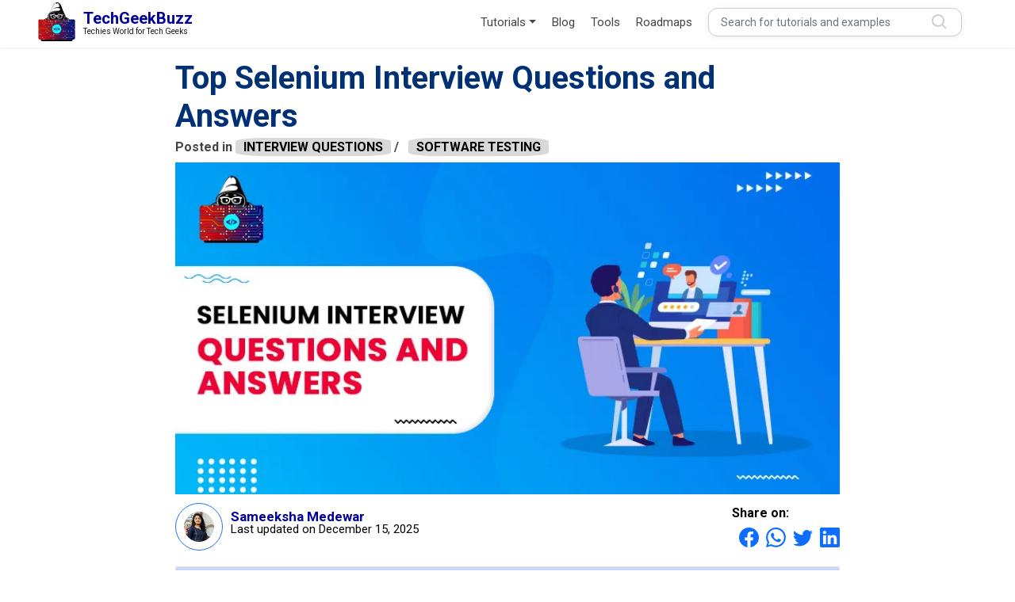

--- FILE ---
content_type: text/html; charset=utf-8
request_url: https://www.techgeekbuzz.com/blog/top-selenium-interview-questions/
body_size: 26333
content:


<!DOCTYPE html>
<html lang="en">

<head>
  <!-- Required meta tags -->
  <meta charset="utf-8" />
  <meta name="viewport" content="width=device-width, initial-scale=1" />

  
  <meta name='robots' content='index, follow, max-image-preview:large, max-snippet:-1, max-video-preview:-1' />
  
  
  
        <link rel="alternate" type="application/rss+xml" href="/blog/feed/rss/" />
        
        <meta name="description" content="Here are the top 50+ Selenium interview questions and answers for freshers and experienced professionals in 2025." />
        
        <link rel="canonical" href="https://www.techgeekbuzz.com/blog/top-selenium-interview-questions/">
        
        <meta name="keywords" content="Selenium Interview Questions">
        
        <meta property="og:site_name" content="techgeekbuzz.com">
        <meta property="og:locale" content="en_GB" />
        <meta property="og:type" content="article" />
        <meta property="og:title" content="Top 50+ Selenium Interview Questions and Answers in 2025 " />
        <meta property="og:description" content="Here are the top 50+ Selenium interview questions and answers for freshers and experienced professionals in 2025. Read More »" />
        <meta property="og:url" content="https://www.techgeekbuzz.com/blog/top-selenium-interview-questions/">
        <meta property="article:publisher" content="https://www.facebook.com/techgeekbuzz/" />
        <meta property="article:published_time" content="Sept. 8, 2021, midnight" />	
        <meta property="article:modified_time" content="Dec. 15, 2025, 8:08 a.m." />
        
        <meta property="og:image" content="https://techgeekbuzz.com/media/new_post_images/Selenium-Interview-Questions-and-Answers.webp" />
        
        <meta property="og:image:width" content="800" />
        <meta property="og:image:height" content="400" />
        <meta property="og:image:type" content="image/webp" />
        
        <meta name="twitter:card" content="summary_large_image" />
        <meta name="twitter:title" content="Top 50+ Selenium Interview Questions and Answers in 2025 ">
        <meta name="twitter:description" content="Here are the top 50+ Selenium interview questions and answers for freshers and experienced professionals in 2025. Read More »">
        
        <meta name="twitter:url" content="https://www.techgeekbuzz.com/blog/top-selenium-interview-questions/">
        
        <meta name="twitter:image" content="https://techgeekbuzz.com//media/new_post_images/Selenium-Interview-Questions-and-Answers.webp">
        
        <meta name="twitter:label1" content="Written by" />
        <meta name="twitter:data1" content="sameekshamedewar" />

 
  <meta name="twitter:site" content="@techgeekbuzz" />
  <link rel="shortcut icon" href="/static/images/cropped-Techgeekbuzz-Final-Logo-e1611249305805.png" type="image/x-icon">  

  <link rel="preconnect" href="https://fonts.googleapis.com" />
  <link rel="preconnect" href="https://fonts.gstatic.com" crossorigin />
  <link rel="stylesheet" href="https://fonts.googleapis.com/css2?family=Inter:wght@400;500;700&family=Roboto:wght@400;500;700&family=Rubik:wght@400;500;700&display=swap">
  
  <!--BOOTSTRAP  -->
  <link rel="stylesheet" href="/static/thirdparty/css/bootstrap.min.css"/>

  <!-- Style.css -->
  
  <link rel="stylesheet" href="/static/css/style.css" />
  <link rel="stylesheet" href="/static/css/quries.css">
  
    <link rel="stylesheet" href="/static/css/blogdetail.css" />
    <link rel="stylesheet" href="/static/css/prism.css">
    <link rel="stylesheet" href="/static/css/homepage.css">


  
<title>Top 50+ Selenium Interview Questions and Answers in 2025 </title>

  
  


<script type="application/ld+json">
        {
            "@context": "https://schema.org/",
            "@graph":[{
                        "@type": "blog",
                        "name": "Top Selenium Interview Questions and Answers",
                        
                        "image": {
                            "@type": "ImageObject",
                            "url": "https://www.techgeekbuzz.com/media/new_post_images/Selenium-Interview-Questions-and-Answers.webp",
                            "width": 800,
                            "height": 400
                        },
                        
                        "url": "https://www.techgeekbuzz.com/blog/top-selenium-interview-questions/",
                        "author": {
                                    "@type": "Person",
                                    "name": "sameekshamedewar"
                                },
                        "datePublished": "Sept. 8, 2021, midnight",
                        "dateModified":"Dec. 15, 2025, 8:08 a.m.",
                        "description": "Here are the top 50+ Selenium interview questions and answers for freshers and experienced professionals in 2025."
                        ,
                        "keywords":"Selenium Interview Questions"
                        
                    }
                    
                    ,{
                        "@type": "FAQPage",
                        "mainEntity": [
                                
                                {
                                    "@type": "Question",
                                    "name": "Is Selenium an API or tool?",
                                    "acceptedAnswer": {
                                        "@type": "Answer",
                                        "text": "Selenium is an open-source test automation tool that automates the testing of web applications. It is a suite of tools consisting of an IDE, Grid, and WebDiver."
                                    }
                                }
                                
                                ,
                                
                                
                                {
                                    "@type": "Question",
                                    "name": "What skills make a good Selenium tester?",
                                    "acceptedAnswer": {
                                        "@type": "Answer",
                                        "text": "A good Selenium tester has a profound knowledge of DevOps and agile methodologies, modern testing tools and techniques, automation, logical thinking, rational analysis, basics of programming, communication, and project management."
                                    }
                                }
                                
                                ,
                                
                                
                                {
                                    "@type": "Question",
                                    "name": "Is Selenium a good career?",
                                    "acceptedAnswer": {
                                        "@type": "Answer",
                                        "text": "Yes, Selenium is unequivocally a good career choice because it is one of the best and most-used test automation frameworks for testing web browsers. So, if you learn and master Selenium, you will find multiple job employment options."
                                    }
                                }
                                
                                ,
                                
                                
                                {
                                    "@type": "Question",
                                    "name": "Is learning Selenium hard?",
                                    "acceptedAnswer": {
                                        "@type": "Answer",
                                        "text": "No, learning Selenium is not that hard. With appropriate resources, the right disciple, and a strategic roadmap, you can learn it quickly and easily."
                                    }
                                }
                                
                                ,
                                
                                
                                {
                                    "@type": "Question",
                                    "name": "What is an average salary of a Selenium testers?",
                                    "acceptedAnswer": {
                                        "@type": "Answer",
                                        "text": "According to glassdoor, the Selenium testers in India earn a median pay scale of INR 4 lakhs per annum, while in the United States, they make $73K to $1 lakhs per year."
                                    }
                                }
                                
                                
                        ]
                    }
                          
            ]
        }
</script>

  
    <script async src="https://securepubads.g.doubleclick.net/tag/js/gpt.js" crossorigin="anonymous"></script> <script>   window.googletag = window.googletag || {cmd: []}; googletag.cmd.push(function() { var interstitialSlot = googletag.defineOutOfPageSlot('/21849154601,21907361026/Ad.Plus-Interstitial', googletag.enums.OutOfPageFormat.INTERSTITIAL);  if (interstitialSlot) interstitialSlot.addService(googletag.pubads()); googletag.pubads().enableSingleRequest(); googletag.enableServices();   googletag.display(interstitialSlot);     }); </script>
  
</head>

<body>
  <header class="header">
    <nav class="navbar pt-0 shadow-sm navbar-expand-lg navbar-light  flex-column">
      <!-- hello bar -->
      <!-- <div class="hello-bar">
        <p class="hello-bar-message">Help Us Revolutionize the Tech World! <a href="https://www.paypal.com/paypalme/techatompvtltd" target="_blank">Donate Here</a>
        </p>
        <button class="hello-bar-button btn-close" aria-label="Close"></button>
      </div> -->
      <!-- Hello Bar ends -->

      <div class="container">
        <a class="navbar-brand d-inline-flex align-items-center" href="/">
          <img src="/static/images/cropped-Techgeekbuzz-Final-Logo-e1611249305805.png" alt="logo" class="d-inline-block align-text-top logo-img" />
          <div class="d-flex flex-column ms-3">
            <p class="logo-heading">TechGeekBuzz</p>
            <p class="logo-text">Techies World for Tech Geeks</p>
          </div>
        </a>
        <button class="navbar-toggler" type="button" data-bs-toggle="offcanvas" data-bs-target="#offcanvasRight"
          aria-controls="offcanvasRight">
          <span class="navbar-toggler-icon"></span>
        </button>

        <!-- nav bar for mobile view -->
        <div class="offcanvas offcanvas-end" tabindex="-1" id="offcanvasRight" aria-labelledby="offcanvasRightLabel">
          <div class="offcanvas-header">
            <h5 id="offcanvasRightLabel"></h5>
            <button type="button" class="btn-close text-reset btn-close-white" data-bs-dismiss="offcanvas" aria-label="Close" style="opacity: 1;"></button>
          </div>
          <div class="offcanvas-body">
            <ul class="mobile-nav-list d-flex flex-column">
              <li class="mobile-nav-item">
                <a href="#" class="tutorial-dropdown d-flex w-100 justify-content-between align-items-center">
                  <span>Tutorials</span>
                  <button type="button" class="btn-close btn-close-white mobile-toggle-btn rotate-btn"></button>
                </a>
                <ul class="tutorial-dropdown-list">
                    
                    <li>
                      <a class="dropdown-item" href="/tutorial/python/">
                        <span>Python</span>
                      </a>
                      <hr class="dropdown-divider">
                    </li>
                  
                    <li>
                      <a class="dropdown-item" href="/tutorial/c++/">
                        <span>C++</span>
                      </a>
                      <hr class="dropdown-divider">
                    </li>
                  
                    <li>
                      <a class="dropdown-item" href="/tutorial/sql/">
                        <span>SQL</span>
                      </a>
                      <hr class="dropdown-divider">
                    </li>
                  
                    <li>
                      <a class="dropdown-item" href="/tutorial/javascript/">
                        <span>JavaScript</span>
                      </a>
                      <hr class="dropdown-divider">
                    </li>
                  
                    <li>
                      <a class="dropdown-item" href="/tutorial/css/">
                        <span>CSS</span>
                      </a>
                      <hr class="dropdown-divider">
                    </li>
                  
                    <li>
                      <a class="dropdown-item" href="/tutorial/html/">
                        <span>HTML</span>
                      </a>
                      <hr class="dropdown-divider">
                    </li>
                  
                    <li>
                      <a class="dropdown-item" href="/tutorial/php/">
                        <span>PHP</span>
                      </a>
                      <hr class="dropdown-divider">
                    </li>
                  
                    <li>
                      <a class="dropdown-item" href="/tutorial/data-structure/">
                        <span>Data Structure</span>
                      </a>
                      <hr class="dropdown-divider">
                    </li>
                  
                    <li>
                      <a class="dropdown-item" href="/tutorial/docker/">
                        <span>Docker</span>
                      </a>
                      <hr class="dropdown-divider">
                    </li>
                  
                    <li>
                      <a class="dropdown-item" href="/tutorial/java/">
                        <span>Java</span>
                      </a>
                      <hr class="dropdown-divider">
                    </li>
                  
                    <li>
                      <a class="dropdown-item" href="/tutorial/angular/">
                        <span>Angular</span>
                      </a>
                      <hr class="dropdown-divider">
                    </li>
                  
                    <li>
                      <a class="dropdown-item" href="/tutorial/scala/">
                        <span>Scala</span>
                      </a>
                      <hr class="dropdown-divider">
                    </li>
                  
                    <li>
                      <a class="dropdown-item" href="/tutorial/react/">
                        <span>React</span>
                      </a>
                      <hr class="dropdown-divider">
                    </li>
                  
                </ul>
              </li>
              <li class="mobile-nav-item"><a href="/blog/"> Blog</a></li>
              <li class="mobile-nav-item"><a href="/about">About Us</a></li>
              <li class="mobile-nav-item"><a href="/about#contact-us">Contact Us</a></li>
              <li class="mobile-nav-item"><a href="/tools">Tools</a></li>
              <li class="mobile-nav-item"><a href="/roadmap/"> Roadmaps </a></li>
              <li class="mobile-nav-item">
                <form class="d-flex w-100 justify-content-center nav-link align-item-center p-0" method="GET"
                 action="/query/">
                <input class="form-control me-2" type="text" placeholder="Search for tutorials and examples"
                  name="search"  required=true />
                <input class="form-control me-2" type="hidden" name="next" value="/blog/top-selenium-interview-questions/" />
              </form>
            </li>
          </ul>           
          </div>
        </div>
        <!-- Nav bar for mobile view ends -->
        
        <div class="collapse navbar-collapse" id="navbarSupportedContent">
          <ul class="navbar-nav ms-auto mb-2 mb-lg-0 align-items-lg-center align-items-md-center ">
            <li class="nav-item dropdown me-lg-3">
              <a class="nav-link dropdown-toggle" href="#" id="tutorialdropdown" role="button" data-bs-toggle="dropdown"
                aria-expanded="false">
                Tutorials
              </a>
              <ul class="dropdown-menu" aria-labelledby="tutorialdropdown">
                

                <li>
                  <a class="dropdown-item" href="/tutorial/python/">
                    
                    <img src="/media/tutorial_image/pythonicon_0QA4bjT.png" alt="Python">
                    
                    <span>Python</span>
                  </a>
                  <hr class="dropdown-divider">
                </li>

                

                <li>
                  <a class="dropdown-item" href="/tutorial/c++/">
                    
                    <img src="/media/tutorial_image/c-logo_1.png" alt="C++">
                    
                    <span>C++</span>
                  </a>
                  <hr class="dropdown-divider">
                </li>

                

                <li>
                  <a class="dropdown-item" href="/tutorial/sql/">
                    
                    <img src="/media/tutorial_image/sql-log.png" alt="SQL">
                    
                    <span>SQL</span>
                  </a>
                  <hr class="dropdown-divider">
                </li>

                

                <li>
                  <a class="dropdown-item" href="/tutorial/javascript/">
                    
                    <img src="/media/tutorial_image/java-script_ww5QYez.png" alt="JavaScript">
                    
                    <span>JavaScript</span>
                  </a>
                  <hr class="dropdown-divider">
                </li>

                

                <li>
                  <a class="dropdown-item" href="/tutorial/css/">
                    
                    <img src="/media/tutorial_image/css-3.png" alt="CSS">
                    
                    <span>CSS</span>
                  </a>
                  <hr class="dropdown-divider">
                </li>

                

                <li>
                  <a class="dropdown-item" href="/tutorial/html/">
                    
                    <img src="/media/tutorial_image/html-5.png" alt="HTML">
                    
                    <span>HTML</span>
                  </a>
                  <hr class="dropdown-divider">
                </li>

                

                <li>
                  <a class="dropdown-item" href="/tutorial/php/">
                    
                    <img src="/media/tutorial_image/php.png" alt="PHP">
                    
                    <span>PHP</span>
                  </a>
                  <hr class="dropdown-divider">
                </li>

                

                <li>
                  <a class="dropdown-item" href="/tutorial/data-structure/">
                    
                    <img src="/media/tutorial_image/ds.png" alt="Data Structure">
                    
                    <span>Data Structure</span>
                  </a>
                  <hr class="dropdown-divider">
                </li>

                

                <li>
                  <a class="dropdown-item" href="/tutorial/docker/">
                    
                    <img src="/media/tutorial_image/docker.png" alt="Docker">
                    
                    <span>Docker</span>
                  </a>
                  <hr class="dropdown-divider">
                </li>

                

                <li>
                  <a class="dropdown-item" href="/tutorial/java/">
                    
                    <img src="/media/tutorial_image/java.png" alt="Java">
                    
                    <span>Java</span>
                  </a>
                  <hr class="dropdown-divider">
                </li>

                

                <li>
                  <a class="dropdown-item" href="/tutorial/angular/">
                    
                    <img src="/media/tutorial_image/angularjs_J2vSzfX.png" alt="Angular">
                    
                    <span>Angular</span>
                  </a>
                  <hr class="dropdown-divider">
                </li>

                

                <li>
                  <a class="dropdown-item" href="/tutorial/scala/">
                    
                    <img src="/media/tutorial_image/scala.png" alt="Scala">
                    
                    <span>Scala</span>
                  </a>
                  <hr class="dropdown-divider">
                </li>

                

                <li>
                  <a class="dropdown-item" href="/tutorial/react/">
                    
                    <span>React</span>
                  </a>
                  <hr class="dropdown-divider">
                </li>

                
              </ul>
            </li>

            <li class="nav-item me-lg-3">
              <a class="nav-link" href="/blog/">Blog</a>
            </li>
            <li class="nav-item me-lg-3">
              <a class="nav-link" href="/tools">Tools</a>
            </li>
            <li class="nav-item me-lg-3">
              <a class="nav-link" href="/roadmap/"> Roadmaps </a>
            </li>
 
            <li class="nav-item me-lg-3">
              <form class="d-flex w-100 justify-content-center nav-link align-item-center" method="GET"
                action="/query/">
                <input class="form-control me-2" type="text" placeholder="Search for tutorials and examples"
                  name="search"  required=true />
                <input class="form-control me-2" type="hidden" name="next" value="/blog/top-selenium-interview-questions/" />
              </form>
            </li>
            <!-- <li class="nav-item align-self-center">
              <button data-bs-toggle="modal" data-bs-target="#signup" id="signup-btn">Log in/Sign
                up</button>
            </li> -->
          </ul>
        </div>
      </div>
    </nav>
  </header>

  
    <!-- Main Section Started -->
    <main>
        
        <section class="container-fluid">
            <div class="row article-container">
                
                <aside class="col-lg-2 col-12 order-lg-1 order-2 text-center" style="overflow-x: hidden; max-width: 100%;">
                    <div class="ads-1-left" >
                        
                            <script async src="https://securepubads.g.doubleclick.net/tag/js/gpt.js" crossorigin="anonymous"></script> <div id="300x600-1"> <script> window.googletag = window.googletag || {cmd: []}; googletag.cmd.push(function() { googletag.defineSlot('/21849154601,21907361026/Ad.Plus-300x600', [300, 600], '300x600-1').addService(googletag.pubads()); googletag.enableServices(); googletag.display('300x600-1'); }); </script> </div>
                        
                    </div>
                </aside>
                <div class="col-lg-8 col-12 order-lg-2 order-1">
                    <div class="blog-post row">
                        <div class="col-12 blog-post-header">
                            <div class="container text-center mb-3">
                            </div>
                            <h1>Top Selenium Interview Questions and Answers</h1>
                            <p>Posted in 
                                
                                    <a href="/blog/category/interview-questions/" class="post-category">
                                         <span>INTERVIEW QUESTIONS</span>
                                    </a>
                                    
                                    / &nbsp; 
                                    
                                
                                    <a href="/blog/category/software-testing/" class="post-category">
                                         <span>SOFTWARE TESTING</span>
                                    </a>
                                    
                                
                            </p>
                            
                                <img src="/media/new_post_images/Selenium-Interview-Questions-and-Answers.webp" class="img-fluid" alt="Top Selenium Interview Questions and Answers"/>
                            
                            <div class="d-flex align-items-center justify-content-between">
                                <div class="author-section d-flex align-items-center">
                                    
                                        <img src="/media/profile_pictures/Sameeksha.jpeg" class="img-fluid" alt="sameekshamedewar" />
                                    
                                    <p> <a href="/blog/author/sameekshamedewar/">Sameeksha Medewar</a><br><span>Last updated on December 15, 2025</span> </p>
                                </div>
                                <div class="share-section d-flex flex-column">
                                    <p>Share on:</p>
                                    <ul class="d-flex">
                                        <li><a href="https://www.facebook.com/sharer.php?u=https://techgeekbuzz.com/blog/top-selenium-interview-questions/" target="_blank"
                                            ><svg xmlns="http://www.w3.org/2000/svg" width="25" height="25"
                                                    fill="currentColor" class="bi bi-facebook" viewBox="0 0 16 16">
                                                    <path
                                                        d="M16 8.049c0-4.446-3.582-8.05-8-8.05C3.58 0-.002 3.603-.002 8.05c0 4.017 2.926 7.347 6.75 7.951v-5.625h-2.03V8.05H6.75V6.275c0-2.017 1.195-3.131 3.022-3.131.876 0 1.791.157 1.791.157v1.98h-1.009c-.993 0-1.303.621-1.303 1.258v1.51h2.218l-.354 2.326H9.25V16c3.824-.604 6.75-3.934 6.75-7.951z" />
                                                </svg></a></li>
                                        <li><a href="https://api.whatsapp.com/send?text=Top Selenium Interview Questions and Answers https://techgeekbuzz.com/blog/top-selenium-interview-questions/
                                            " target="_blank"><svg xmlns="http://www.w3.org/2000/svg" width="25" height="25" fill="currentColor" class="bi bi-whatsapp" viewBox="0 0 16 16">
                                            <path d="M13.601 2.326A7.854 7.854 0 0 0 7.994 0C3.627 0 .068 3.558.064 7.926c0 1.399.366 2.76 1.057 3.965L0 16l4.204-1.102a7.933 7.933 0 0 0 3.79.965h.004c4.368 0 7.926-3.558 7.93-7.93A7.898 7.898 0 0 0 13.6 2.326zM7.994 14.521a6.573 6.573 0 0 1-3.356-.92l-.24-.144-2.494.654.666-2.433-.156-.251a6.56 6.56 0 0 1-1.007-3.505c0-3.626 2.957-6.584 6.591-6.584a6.56 6.56 0 0 1 4.66 1.931 6.557 6.557 0 0 1 1.928 4.66c-.004 3.639-2.961 6.592-6.592 6.592zm3.615-4.934c-.197-.099-1.17-.578-1.353-.646-.182-.065-.315-.099-.445.099-.133.197-.513.646-.627.775-.114.133-.232.148-.43.05-.197-.1-.836-.308-1.592-.985-.59-.525-.985-1.175-1.103-1.372-.114-.198-.011-.304.088-.403.087-.088.197-.232.296-.346.1-.114.133-.198.198-.33.065-.134.034-.248-.015-.347-.05-.099-.445-1.076-.612-1.47-.16-.389-.323-.335-.445-.34-.114-.007-.247-.007-.38-.007a.729.729 0 0 0-.529.247c-.182.198-.691.677-.691 1.654 0 .977.71 1.916.81 2.049.098.133 1.394 2.132 3.383 2.992.47.205.84.326 1.129.418.475.152.904.129 1.246.08.38-.058 1.171-.48 1.338-.943.164-.464.164-.86.114-.943-.049-.084-.182-.133-.38-.232z"/>
                                          </svg></a></li>
                                        <li><a href="https://twitter.com/share?url=https://www.techgeekbuzz.com/blog/top-selenium-interview-questions/&text=Top Selenium Interview Questions and Answers" target="_blank"><svg xmlns="http://www.w3.org/2000/svg" width="25" height="25"
                                                    fill="currentColor" class="bi bi-twitter" viewBox="0 0 16 16">
                                                    <path
                                                        d="M5.026 15c6.038 0 9.341-5.003 9.341-9.334 0-.14 0-.282-.006-.422A6.685 6.685 0 0 0 16 3.542a6.658 6.658 0 0 1-1.889.518 3.301 3.301 0 0 0 1.447-1.817 6.533 6.533 0 0 1-2.087.793A3.286 3.286 0 0 0 7.875 6.03a9.325 9.325 0 0 1-6.767-3.429 3.289 3.289 0 0 0 1.018 4.382A3.323 3.323 0 0 1 .64 6.575v.045a3.288 3.288 0 0 0 2.632 3.218 3.203 3.203 0 0 1-.865.115 3.23 3.23 0 0 1-.614-.057 3.283 3.283 0 0 0 3.067 2.277A6.588 6.588 0 0 1 .78 13.58a6.32 6.32 0 0 1-.78-.045A9.344 9.344 0 0 0 5.026 15z" />
                                                </svg></a></li>
                                        <li><a href="https://www.linkedin.com/shareArticle?url=https://www.techgeekbuzz.com/blog/top-selenium-interview-questions/&title=Top Selenium Interview Questions and Answers" target="_blank"><svg xmlns="http://www.w3.org/2000/svg" width="25" height="25"
                                                    fill="currentColor" class="bi bi-linkedin" viewBox="0 0 16 16">
                                                    <path
                                                        d="M0 1.146C0 .513.526 0 1.175 0h13.65C15.474 0 16 .513 16 1.146v13.708c0 .633-.526 1.146-1.175 1.146H1.175C.526 16 0 15.487 0 14.854V1.146zm4.943 12.248V6.169H2.542v7.225h2.401zm-1.2-8.212c.837 0 1.358-.554 1.358-1.248-.015-.709-.52-1.248-1.342-1.248-.822 0-1.359.54-1.359 1.248 0 .694.521 1.248 1.327 1.248h.016zm4.908 8.212V9.359c0-.216.016-.432.08-.586.173-.431.568-.878 1.232-.878.869 0 1.216.662 1.216 1.634v3.865h2.401V9.25c0-2.22-1.184-3.252-2.764-3.252-1.274 0-1.845.7-2.165 1.193v.025h-.016a5.54 5.54 0 0 1 .016-.025V6.169h-2.4c.03.678 0 7.225 0 7.225h2.4z" />
                                                </svg></a></li>
                                    </ul>
                                </div>
                            </div>
                        </div>
                        <article class="col-12">
                            <div class="row tbc">
                                <div class="col-12">
                                    <div class="accordion">
                                        <div class="accordion-item">
                                            <h2 class="accordion-header">
                                                <button class="accordion-button collapsed" type="button"
                                                    data-bs-toggle="collapse" data-bs-target="#tableofcontent"
                                                    aria-expanded="false">
                                                    Table of Content
                                                </button>
                                            </h2>
                                            <div id="tableofcontent" class="accordion-collapse collapse ">
                                                <div class="accordion-body">
                                                    <ul class="tbclist"></ul>
                                                </div>
                                            </div>
                                        </div>
                                    </div>
                                </div>
                            </div>
                            <!-- Article start -->
                            <p>
 Today’s technological world is empowered with various software tools. They are uplifting individuals’ living standards, enhancing business activities, and making the world more smart and automated than ever before.
</p>
<p>
 Today, people enjoy flawless and defect-free software. However, it is important to note that most users avoid software that offers poor user experience and performance. To ensure that a software product functions properly, testers need to perform comprehensive software testing.
</p>
<p>
 The term ‘software testing’ refers to the process of identifying and fixing defects in a software tool and verifying whether it functions according to the requirements of the client or end-users. Moreover, testers use either manual or automated testing to test various components of a software product. The principal aim of software testing is to detect errors and bugs in the source code and fix them as early as possible.
</p>
<div Class="text-center">
 <script async="" crossorigin="anonymous" src="https://securepubads.g.doubleclick.net/tag/js/gpt.js">
 </script>
 <div id="320x100-1">
  <script>
   window.googletag = window.googletag || {cmd: []}; googletag.cmd.push(function() { googletag.defineSlot('/21849154601,21907361026/Ad.Plus-320x100', [320, 100], '320x100-1').addService(googletag.pubads()); googletag.enableServices(); googletag.display('320x100-1'); });
  </script>
 </div>
</div>
<p>
 A software product undergoes various
 <a href="https://www.techgeekbuzz.com/blog/software-testing-techniques/" target="_blank">
  types of testing
 </a>
 , starting from its initial phase of development to the end phase. However, testers are responsible for carrying out different testing procedures on software products. Therefore, the demand for testers in today’s software world is rising exponentially.
</p>
<p>
 Through this article, you will get to know a variety of information about the Selenium tester job role. Also, we will highlight the most frequently asked Selenium interview questions along with their detailed answers. So, let’s get started.
</p>
<div Class="text-center">
 <script async="" src="https://cdn.ad.plus/player/adplus.js">
 </script>
 <script data-playerpro="current">
  (function(){var s=document.querySelector('script[data-playerPro="current"]');s.removeAttribute("data-playerPro");(playerPro=window.playerPro||[]).push({id:"z2I717k6zq5b",after:s,appParams:{"C_NETWORK_CODE":"21907361026", "C_WEBSITE":"techgeekbuzz.com"}});})();
 </script>
</div>
<h2>
 <strong>
  Testing as a Career
 </strong>
</h2>
<p>
 As businesses and organizations understand the benefits of software testing, they want to hire skilled testers. Also, many IT aspirants today wish to become a ‘software tester’ as there are several growth opportunities in this field. Individuals can kickstart their journeys in the testing domain with the role of a test engineer.
</p>
<p>
 Later, they can work as senior test engineers. Additionally, one can choose to become a test lead and grow into a test manager. Talking about the salary, testers can get good remuneration based on their professional experience. In many companies, testers and developers get paid equally, whereas they are even paid more than developers in some companies.
</p>
<h2>
 <strong>
  Selenium Tester
 </strong>
</h2>
<p>
 The most popular job in testing today is Selenium Tester. Selenium is one of the extensively used and industry-recognized automated testing tools. In addition, it is not a single tool; instead, it incorporates multiple tools. Therefore, you can refer to Selenium as a software suite.
</p>
<p>
 Below are some key reasons why organizations adopt Selenium for testing purposes:
</p>
<ul>
 <li>
  Selenium is an open-source and non-proprietary testing tool.
 </li>
 <li>
  It works well with several frameworks and browsers.
 </li>
 <li>
  Selenium supports common programming languages and cross-browser testing.
 </li>
 <li>
  Testers use Selenium for testing mobile and web applications.
 </li>
</ul>
<p>
 <strong>
  Selenium Tester Job Roles
 </strong>
</p>
<p>
 Different types of roles are available for Selenium testing. Some of the Selenium job roles are as follows:
</p>
<ul>
 <li>
  Selenium Tester
 </li>
 <li>
  Mobile Testing Lead
 </li>
 <li>
  Senior QA Automation Engineer
 </li>
 <li>
  Selenium Test Analyst
 </li>
 <li>
  Selenium Automation Engineer
 </li>
 <li>
  Java Selenium Automation Engineer
 </li>
 <li>
  Software Development Test Engineer
 </li>
 <li>
  Senior Quality Engineer - Automation
 </li>
</ul>
<h3>
 <strong>
  Selenium Tester Responsibilities
 </strong>
</h3>
<p>
 Here is a list of responsibilities that a Selenium Tester has to perform:
</p>
<ul>
 <li>
  Outlining the most effective approach required to carry out Selenium testing.
 </li>
 <li>
  Creating a test plan and generating test scripts.
 </li>
 <li>
  Maintaining previous test suites or test scripts.
 </li>
 <li>
  Regularly arranging or attending meetings with stakeholders.
 </li>
 <li>
  Implementing test scripts.
 </li>
 <li>
  Providing solutions to stakeholders, project managers, developers, and manual testers.
 </li>
</ul>
<h2>
 <strong>
  Skills Required for Selenium Tester
 </strong>
</h2>
<p>
 Whether you are a beginner, experienced, or professional Selenium tester, there are some skills that you must possess, depending on your level of experience. First, let us look at the expertise required to become a Selenium testing.
</p>
<h3>
 <strong>
  Entry-Level
 </strong>
</h3>
<p>
 If you have up to 2 years of experience working with Selenium, you must:
</p>
<ol>
 <li>
  Develop test suites and record test scripts using
  <a href="https://www.techgeekbuzz.com/blog/selenium-ide/" target="_blank">
   Selenium IDE
  </a>
  .
 </li>
 <li>
  Use the Jenkins dashboard to implement Selenium test scripts.
 </li>
 <li>
  Hold a basic understanding of CSS, HTML5, and JavaScript required for testing web applications.
 </li>
 <li>
  Possess strong knowledge of CSS, By-ID selectors, XPath, and DOM.
 </li>
 <li>
  Get acquainted with source code management tools.
 </li>
 <li>
  Have in-depth knowledge of test scenarios required to validate a software product before its launch.
 </li>
</ol>
<h3>
 <strong>
  Intermediate-Level
 </strong>
</h3>
<p>
 If you have two to five years of experience working with Selenium, you must:
</p>
<ol>
 <li>
  Know how to use
  <a href="https://www.techgeekbuzz.com/blog/what-is-selenium-webdriver/" target="_blank">
   Selenium Webdriver
  </a>
  for carrying out web testing.
 </li>
 <li>
  Know about testing frameworks like TestNG or JUnit.
 </li>
 <li>
  Possess expertise in either of the programming languages - Python or Java.
 </li>
 <li>
  Have the ability to insert new functionalities into the existing testing framework.
 </li>
 <li>
  Manage broken builds and CI (Jenkins) jobs.
 </li>
 <li>
  Hold knowledge of Selenium WebDriver’s mechanism to manage AJAX calls.
 </li>
</ol>
<h3>
 <strong>
  Advanced-Level
 </strong>
</h3>
<p>
 If you possess five to ten years of experience, you should:
</p>
<ol>
 <li>
  Hold strong expertise in managing projects using WebDriver.
 </li>
 <li>
  Know how to use various behavior-driven testing tools, such as Cucumber, JDave, JBehave, Concordion, and many others.
 </li>
 <li>
  Have in-depth knowledge of SQL to perform testing on database validation.
 </li>
 <li>
  Have the ability to train juniors or other team members.
 </li>
 <li>
  Automate data-driven and localization test requirements.
 </li>
</ol>
<h3>
 <strong>
  Expert-Level
 </strong>
</h3>
<p>
 Expert-level Selenium Testers usually have more than ten years of experience, and they should:
</p>
<ol>
 <li>
  Have expertise in using bug-tracking tools, such as JIRA or TestRail, in integrating automation outcomes.
 </li>
 <li>
  Know how to carry out the parallel implementation of tests from the test suite in a virtual environment.
 </li>
 <li>
  Possess the ability to use Selenium WebDriver to create reusable libraries and frameworks that can enhance the performance of a software product and minimize the test execution time.
 </li>
 <li>
  Hold the ability to deliver continuous releases for live projects and use Amazon Cloud infrastructure to handle automation agents.
 </li>
 <li>
  Have familiarity with the process of debugging the source code of Selenium WebDriver.
 </li>
</ol>
<h2>
 <strong>
  Top Selenium Interview Questions and Answers for a Selenium Tester
 </strong>
</h2>
<p>
 Usually, the difficulty of questions asked during a Selenium interview depends upon the candidate’s level of experience. Therefore, interview questions asked from freshers and experienced Selenium testers vary.
</p>
<p>
 In the following sections, we talk about the fundamental selenium testing questions first. Later, we shall divide the set of Selenium interview questions into three levels, namely Beginner, Intermediate, and Advanced.
</p>
<h3>
 <strong>
  Basic Automation Testing Questions
 </strong>
</h3>
<p>
 As Selenium is an automation testing tool, an interviewer is most likely to ask about automation testing first. Below are a few commonly asked questions about automation testing:
</p>
<h4>
 <strong>
  1. What is Automation Testing?
 </strong>
</h4>
<p>
 <strong>
  Answer:
 </strong>
 Automation testing, also known as test automation, is a software testing approach that uses readily available tools to create test scripts and execute the automated test suite without any manual intervention. The principal goal of automation testing is to run the automated test suite and compare the resulting outcomes with the expected ones.
</p>
<p>
 Several
 <a href="https://www.techgeekbuzz.com/blog/best-automation-testing-tools/" target="_blank">
  automation testing tools
 </a>
 , like Selenium, are available today. However, it entirely depends on testers to choose the automation tool for generating test scripts and implementing them. Moreover, automation testing is far better and more efficient than manual testing.
</p>
<h4>
 <strong>
  2. Explain the Advantages of Automating Testing.
 </strong>
</h4>
<p>
 <strong>
  Answer:
 </strong>
 The key benefits of automation testing are:
</p>
<ul>
 <li>
  As there is no human intervention in automation testing, the outcomes obtained after implementing the entire test suite are accurate and error-free.
 </li>
 <li>
  It enables testers to reuse the code. The code, once developed, can be reused again for many projects. Also, the effort to maintain the code is incredibly low.
 </li>
 <li>
  One of the substantial pros of automation testing is that it is time-saving.
 </li>
 <li>
  Generating the test result report in automation testing is way easier than in manual testing. When testers implement test scripts, the result report is generated automatically.
 </li>
 <li>
  Automation testing supports the integration of GitHub and Jenkins.
 </li>
 <li>
  As automation testing is time-saving, it helps the Quality Assurance team to deliver the product quickly. It facilitates frequent releases, instant modifications, and faster delivery.
 </li>
 <li>
  Automation testing enables the QA team to generate and run a large number of test cases. Hence, it ensures improved test coverage.
 </li>
</ul>
<h4>
 <strong>
  3. What is the latest version of Selenium?
 </strong>
</h4>
<p>
 <strong>
  Answer:
 </strong>
 The latest version of selenium is Selenium 4.0. 0 Alpha 5, released in March of 2020.
</p>
<h4>
 <strong>
  4. When do you automate the test?
 </strong>
</h4>
<p>
 <strong>
  Answer:
 </strong>
 Automating a test is essential in four major circumstances that are:
</p>
<ul>
 <li>
  If there are repetitive tasks.
 </li>
 <li>
  For Sanity and Smoke tests.
 </li>
 <li>
  For regression test cases.
 </li>
 <li>
  If a test has multiple data sets.
 </li>
</ul>
<p>
 However, it is not feasible to automate a test when a software product under test changes regularly. In addition, one-time test cases and Adhoc-Random testing are two other reasons for not automating a test.
</p>
<h4>
 <strong>
  5. State the steps involved in performing automation testing.
 </strong>
</h4>
<p>
 <strong>
  Answer:
 </strong>
 Steps required to carry out automation testing are:
</p>
<ul>
 <li>
  The first step in automation testing is to decide the tool depending upon the software under test.
 </li>
 <li>
  Identifying all the application areas where we need to perform automation testing. Also, it’s important to recognize all the repetitive tasks related to testing.
 </li>
 <li>
  The next step is to plan an automation testing strategy and generate an automated test suite.
 </li>
 <li>
  The implementation of automated test cases is the fourth step.
 </li>
 <li>
  Finally, we need to verify whether new features added to a software product behave as expected. In addition, we need to check and maintain newly added test scripts in the test suite. Therefore, the final phase is referred to as Test Automation Maintenance Approach.
 </li>
</ul>
<h4>
 <strong>
  6. What are some common tools to carry out automation testing?
 </strong>
</h4>
<p>
 <strong>
  Answer:
 </strong>
 Some widely used and popular tools for automation testing are:
</p>
<ul>
 <li>
  Selenium
 </li>
 <li>
  Kobiton
 </li>
 <li>
  TestComplete
 </li>
 <li>
  QTP
 </li>
 <li>
  LambdaTest
 </li>
</ul>
<h3>
 <strong>
  Basic-Level Selenium Interview Questions
 </strong>
</h3>
<p>
 Let us now discuss the most common basic-level Selenium testing interview questions for freshers.
</p>
<h4>
 <strong>
  7. What is Selenium?
 </strong>
</h4>
<p>
 <strong>
  Answer:
 </strong>
 It is the most admired and widely utilized tool to implement automation testing. However, it is not a single tool; instead, it is a pack of multiple tools. In addition, Selenium enables testers to implement function testing without requiring knowledge of the test scripting language. Selenium has its separate and dedicated language, called Selenese. Also, it allows users to develop test cases in various programming languages, such as Python, Ruby, C#, Java, PHP, etc. It consists of four different tools that are as follows:
</p>
<ul>
 <li>
  <strong>
   Selenium WebDriver
  </strong>
 </li>
</ul>
<p>
 Selenium WebDriver runs a browser using Selenium Server on a local or a remote machine the same way a user would do it manually. Thus, it helps users to develop powerful and browser-based test cases. In addition, it supports the distribution of the generated test scripts across various platforms.
</p>
<ul>
 <li>
  <strong>
   Selenium IDE
  </strong>
 </li>
</ul>
<p>
 It is a robust tool in Selenium that enables users to record and playback test automation. The Quality Assurance team uses
 <a href="https://www.techgeekbuzz.com/blog/selenium-ide/">
  Selenium IDE
 </a>
 to develop scripts for exploratory testing and generate bug reproduction scripts.
</p>
<ul>
 <li>
  <strong>
   Selenium Grid
  </strong>
 </li>
</ul>
<p>
 Testers use Selenium Grid to implement scripts developed using Selenium WebDriver on multiple remote machines. Therefore, it becomes possible to run various tests simultaneously, which in turn reduces the test execution time.
</p>
<ul>
 <li>
  <strong>
   Selenium Remote Control (RC)
  </strong>
 </li>
</ul>
<p>
 Selenium Remote Control is a server that helps users to generate test cases in the programming language of their choice. After developing test cases, the server accepts and sends them to the browser in the form of JavaScript commands.
</p>
<h4>
 <strong>
  8. Why should testers pick the Selenium testing tool for automation testing?
 </strong>
</h4>
<p>
 <strong>
  Answer:
 </strong>
 Selenium is one of the most robust tools used extensively to carry out automation testing. Moreover, it is a record and playback tool that offers a broad spectrum of benefits. The reasons why testers use selenium for automation testing are stated below:
</p>
<ul>
 <li>
  Selenium is open-source and free to use.
 </li>
 <li>
  Though Selenium has its unique language, Selenese, it is not limited to it. It also opens its doors to other programming languages, including Python, Perl, Ruby, Java, PHP, and C#.
 </li>
 <li>
  It is compatible with major operating systems like Linux, macOS, and Windows.
 </li>
 <li>
  Selenium is compatible with all major browsers, including Chrome, Safari, Edge, and Opera.
 </li>
 <li>
  It can seamlessly integrate with other frameworks, such as Maven, TestNG, Jenkins, etc.
 </li>
 <li>
  Selenium has an interactive interface, allowing users to generate test scripts seamlessly.
 </li>
 <li>
  Simultaneous execution of tests is possible on multiple machines using Selenium Grid.
 </li>
</ul>
<h4>
 <strong>
  9. Highlight the dissimilarities between Selenium 2.0 and 3.0.
 </strong>
</h4>
<p>
 <strong>
  Answer:
 </strong>
 Selenium 2.0 involves the integration of Selenium Remote Control (RC) and WebDriver. On the contrary, version 3.0 of Selenium does not have Selenium RC but supports it indirectly via a back-end WebDriver. Therefore, the major dissimilarity between the two versions is that 2.0 involves Selenium RC, whereas 3.0 does not. Some other notable differences between versions 2.0 and 3.0 of Selenium are:
</p>
<table>
 <tbody>
  <tr>
   <td style="text-align:center">
    <strong>
     Selenium 2.0
    </strong>
   </td>
   <td style="text-align:center">
    <strong>
     Selenium 3.0
    </strong>
   </td>
  </tr>
  <tr>
   <td>
    This version involves the WebDriver API that supports Selenium RC technology and API.
   </td>
   <td>
    There is no WebDriver API in this version of Selenium.
   </td>
  </tr>
  <tr>
   <td>
    It performs mobile automation using iPhone Driver for iPhones and AndroidDriver for Android phones.
   </td>
   <td>
    It carries out mobile automation using a tool called Appium.
   </td>
  </tr>
  <tr>
   <td>
    Selenium 2.0 requires Java 1.8 or earlier versions.
   </td>
   <td>
    Selenium 3.0 requires Java versions above 1.8.
   </td>
  </tr>
 </tbody>
</table>
<h4>
 <strong>
  10. Explain Selenese.
 </strong>
</h4>
<p>
 <strong>
  Answer:
 </strong>
 Selenium’s IDE has its dedicated language for creating test scripts, which is known as Selenese. Alternatively, we can say that Selenese is a collection of commands, allowing users to implement test scripts in Selenium IDE. For instance, one of the Selenium commands is
 <strong>
  open (URL)
 </strong>
 .
</p>
<p>
 We need to pass the specific URL as a parameter to the command. The open (URL) command will open the URL in the browser. Assertions, Actions, and Accessors are three different Selenese. However, each of these Selenese is used to perform specific activities. Furthermore, Selenium commands support four distinct parameters, that are:
</p>
<ul>
 <li>
  <strong>
   Host
  </strong>
 </li>
</ul>
<p>
 Instead of binding Selenium to localhost, we can bind it to a particular IP address.
</p>
<ul>
 <li>
  <strong>
   Port Number
  </strong>
 </li>
</ul>
<p>
 We can connect Frid Hub with Selenium tests specifying the TCP/IP port number in Selenium commands.
</p>
<ul>
 <li>
  <strong>
   Browser
  </strong>
 </li>
</ul>
<p>
 We can specify the name of the browser which we need to implement Selenium test scripts.
</p>
<ul>
 <li>
  <strong>
   URL
  </strong>
 </li>
</ul>
<p>
 The Selenium test cases are triggered by an application URL.
</p>
<h4>
 <strong>
  11. Explain the Relative Path and Absolute Path.
 </strong>
</h4>
<p>
 <strong>
  Answer:
 </strong>
 Absolute Path in Selenium is a path that begins with ‘/.’ It is defined as an entire path starting from the root to the element that we need to identify. When writing the absolute path, one should be extremely careful. Any change in the attributes starting from the root node to the desired element will result in an invalid absolute path.
</p>
<p>
 An example of the absolute path is /html.body/div/td/input. The relative path is opposite to the absolute path, as it does not start with the root node. Instead, it begins with an intermediate node and reaches the desired element. The relative path begins with ‘//.’ An example of the relative path is //input/example[@id=name]. The relative path is shorter and easier to maintain as compared to the absolute path.
</p>
<h4>
 <strong>
  12. What are Verify and Assert statements?
 </strong>
</h4>
<p>
 <strong>
  Answer:
 </strong>
 The Assert statement in Selenium is used to check if the desired element is present on the webpage or not. If a specific test case does not satisfy the Assert condition, it fails. As a result, the QA team aborts the implementation of the remaining test scripts. Thus, we can view the outcome of the test execution without invoking any method.
</p>
<p>
 The Verify statement is used only to check if the given condition is true or false. As a result, all test scripts present in the test suite are implemented, even though assert conditions are not satisfied. The test execution result is produced after the completion of all test cases. Therefore, errors come to light after the complete implementation of the test suite. To view the result of test execution, we need to invoke the AssertAll() method.
</p>
<h4>
 <strong>
  13. What are the dissimilarities between findElements() and findElement() functions?
 </strong>
</h4>
<p>
 <strong>
  Answer:
 </strong>
 The findElement() function distinctively finds a single web element present on the web page. On the other hand, the findElements() method identifies all web elements on the given web page. Some differences between these two functions are:
</p>
<ul>
 <li>
  findElement() returns the first matching web element from multiple elements discovered. On the contrary, findElements() returns a set of web elements.
 </li>
 <li>
  If there is no matching element found, findElement() returns a statement ‘NoSuchElementException.’ Conversely, findElements() returns an empty list.
 </li>
</ul>
<h4>
 <strong>
  14. Explain the terms - Fluent Wait, Explicit Wait, and Implicit Wait.
 </strong>
</h4>
<p>
 <strong>
  Answer:
 </strong>
</p>
<p>
 <strong>
  Implicit Wait:
 </strong>
 It is used to instruct the web driver to wait for a particular time period to find the desired web element before it results in an exception - ‘NoSuchElementException.’ The default time period is set to zero. In the implicit wait, the web driver goes through all web elements and searches for a specific one in the given time.
</p>
<p>
 <strong>
  Explicit Wait:
 </strong>
 It instructs the web driver to wait for the expected or specific conditions before resulting in an exception - ‘ElementNotVisibleException.’ However, the explicit wait is used only for particular web elements. It is way more powerful than the implicit wait.
</p>
<p>
 <strong>
  Fluent Wait:
 </strong>
 It specifies the maximal time span instructing the web driver to wait. In addition, it states the frequency at which the condition should be examined prior to an exception - ‘ElementNotVisibleException.’ Here, frequency implies the number of times the condition is to be checked at regular time intervals.
</p>
<h4>
 <strong>
  15. Explain driver.quit() and driver.close() functions.
 </strong>
</h4>
<p>
 <strong>
  Answer:
 </strong>
 The driver.quit() command helps users to close all open windows in a browser, whereas the driver.close() function closes the current window in a browser.
</p>
<h4>
 <strong>
  16. What test types does Selenium support?
 </strong>
</h4>
<p>
 <strong>
  Answer:
 </strong>
 Testers use Selenium to test web-based software. Selenium supports functional and regression test types.
</p>
<h4>
 <strong>
  17. State the different ways to identify an element in a web page using Selenium.
 </strong>
</h4>
<p>
 <strong>
  Answer:
 </strong>
 We can identify elements in a web page using several parameters, such as Name, Tag, ID, CSS, XPath, Linktext, Attribute, or Partiallink Text.
</p>
<h4>
 <strong>
  18. Define X-Path.
 </strong>
</h4>
<p>
 <strong>
  Answer:
 </strong>
 The term X-Path refers to a path used to identify elements in the web page. In addition, we can find the desired element’s location on the web page using X-Path. Also, it allows testers to traverse through the webpage’s HTML structure.
</p>
<h4>
 <strong>
  19. What are the significant challenges with Selenium?
 </strong>
</h4>
<p>
 <strong>
  Answer:
 </strong>
 The main challenges associated with Selenium are:
</p>
<ul>
 <li>
  It only supports the testing of web applications.
 </li>
 <li>
  There is no scope for Bitmap comparison in Selenium.
 </li>
 <li>
  Selenium does not have any vendor support similar to tools like QTP.
 </li>
 <li>
  It becomes extremely challenging to maintain objects.
 </li>
 <li>
  Selenium requires testers to use third-party applications for reporting.
 </li>
</ul>
<h4>
 <strong>
  20. Can Selenium manage windows-based pop-ups? If yes, how?
 </strong>
</h4>
<p>
 <strong>
  Answer:
 </strong>
 No, Selenium cannot manage windows-based pop-ups, as it is an automation tool used for testing only web-based software products. However, the integration of other third-party applications can enable Selenium to manage windows-based pop-ups.
</p>
<h4>
 <strong>
  21. Explain different types of frameworks.
 </strong>
</h4>
<p>
 <strong>
  Answer:
 </strong>
 There are five
 <a href="https://www.techgeekbuzz.com/blog/what-is-framework/" target="_blank">
  types of frameworks
 </a>
 :
</p>
<ul>
 <li>
  <strong>
   Data-driven
  </strong>
 </li>
</ul>
<p>
 This framework involves a tabular file or an external file, like XML, Excel, etc., for storing input data and the predicted output data.
</p>
<ul>
 <li>
  <strong>
   Keyword-driven
  </strong>
 </li>
</ul>
<p>
 As its name suggests, the keyword-driven framework uses keywords and data tables to describe actions that testers need to perform on a software product.
</p>
<ul>
 <li>
  <strong>
   Module-based testing
  </strong>
 </li>
</ul>
<p>
 In module-based testing, testers divide a software product under test into several sections or modules. After splitting a software product’s source code, they generate test cases for each module and merge them to create larger tests.
</p>
<ul>
 <li>
  <strong>
   Behavior-driven testing
  </strong>
 </li>
</ul>
<p>
 The behavior-driven testing framework is entirely dependent on the system’s behavior and majorly concentrates on tests to be executed. In addition, testers generate test cases in the English language that even non-technical people can understand easily.
</p>
<ul>
 <li>
  <strong>
   Hybrid testing
  </strong>
 </li>
</ul>
<p>
 It is the combination of module-driven, data-driven, and keyword-driven testing frameworks.
</p>
<h4>
 <strong>
  22. State dissimilarities between getWindowHandle() and getWindowHandles() methods.
 </strong>
</h4>
<p>
 <strong>
  Answer:
 </strong>
 Each window created in a browser is assigned a unique identifier called window handle. The getWindowHandle() method is used to get the current window or tab’s window handle. A
 <strong>
  String
 </strong>
 is the return type of the getWindowHandle() method. On the other hand, getWindowHandles() is used to get all windows’ or tabs’ window handles. Furthermore,
 <strong>
  Set&lt;String&gt;
 </strong>
 is the return type of getWindowHandles().
</p>
<h4>
 <strong>
  23. Explain sleep() and setSpeed() functions.
 </strong>
</h4>
<p>
 <strong>
  Answer:
 </strong>
 When we wish to delay the test execution speed, we use setSpeed and sleep() methods. The setSpeed() function in Selenium sets the delay in the execution of each Selenium command. By default, the delay period in the setSpeed() function is zero. Furthermore, the thread.sleep() function terminates the implementation of the current thread for a specific time. It accepts the input in the Integer data type.
</p>
<h3>
 <strong>
  Intermediate-Level Selenium Interview Questions for Experienced Testers
 </strong>
</h3>
<p>
 The intermediate-level Selenium interview questions are for experienced testers, which are way more challenging than for beginners. Below are some of the most frequently asked intermediate-level Selenium interview questions, along with their answers:
</p>
<h4>
 <strong>
  24. Explain the steps for debugging tests using Selenium IDE.
 </strong>
</h4>
<p>
 <strong>
  Answer:
 </strong>
 <a href="https://www.techgeekbuzz.com/blog/what-is-debugging/" target="_blank">
  Debugging
 </a>
 helps testers find and fix bugs and errors in the source code. In Selenium, debugging can be done in four simple steps that are as follows:
</p>
<ul>
 <li>
  Firstly, we need to add the breakpoints in the source code where we need to perform debugging.
 </li>
 <li>
  After setting breakpoints, we need to execute the code in debug mode.
 </li>
 <li>
  Once the code starts debugging, the execution of the code terminates at the first breakpoint we added in the source code.
 </li>
 <li>
  After running the code in debug mode and checking the code’s behavior at all the breakpoints, we need to terminate the code execution in the debug mode.
 </li>
</ul>
<h4>
 <strong>
  25. Explain regular expressions and their implementation in Selenium.
 </strong>
</h4>
<p>
 <strong>
  Answer:
 </strong>
 One of the efficient ways to enhance Selenium WebDriver’s tests is using regular expressions. Regular expressions are referred to as search patterns. However, a unique and special text string is used to represent regular expressions in Selenium. We can use regular expressions when we need to retrieve the text from the web element’s text.
</p>
<p>
 Moreover, if we need to check that the value or a URL matches the pattern, we use regular expressions. We can add the word ‘Regexp’ as a prefix to any text in Selenium to make it a regular expression.
</p>
<h4>
 <strong>
  26. How will you manage multiple windows using Selenium?
 </strong>
</h4>
<p>
 <strong>
  Answer:
 </strong>
 It is possible for us to work with multiple windows in Selenium by using the selectWindow() function. This function helps to switch among all open windows. The selectWindow() function takes the window identifier as its parameter. Moreover, the title of the windows will be the primary factor to distinguish among all.
</p>
<h4>
 <strong>
  27. Which command will you use to retrieve a message in the alert box?
 </strong>
</h4>
<p>
 <strong>
  Answer:
 </strong>
 The command used to retrieve a message from the alert box is storeAlert(). The storeAlert() command in Selenium reads the text message from the alert pop-up. Then, it stores this message in a variable. After holding a message in a variable, the command closes the alert pop-up.
</p>
<h4>
 <strong>
  28. What is the use of Selenium RC, and what are its benefits?
 </strong>
</h4>
<p>
 <strong>
  Answer:
 </strong>
 Selenium RC is more robust than IDE in terms of language and browser support. However, as Selenium IDE only supports the HTML language, it does not aid many other functionalities, such as conditional statements, iterations, test case result generation, etc. Therefore, to use other programming languages in Selenium, Selenium RC is used. Below are some of the main pros of Selenium RC:
</p>
<ul>
 <li>
  It can seamlessly manage Ajax elements and dynamic objects.
 </li>
 <li>
  Selenium RC supports reading the data from and writing the data to various file formats, like .xlsx, .txt, etc.
 </li>
 <li>
  We can improve an application’s performance by using two functionalities - Iterations and Conditional Statements.
 </li>
 <li>
  We can use Selenium on any operating system and any JavaScript-based browser.
 </li>
 <li>
  Finally, we can use any programming language with Selenium.
 </li>
</ul>
<h4>
 <strong>
  29. Explain breakpoints and start points.
 </strong>
</h4>
<p>
 <strong>
  Answer:
 </strong>
 A Breakpoint in Selenium is a point where it instructs Selenium IDE to suspend the execution of test scripts. The principle aim of using breakpoints in the source code is to verify whether it is working correctly according to the expectations. In addition, breakpoints are more helpful in debugging the code.
</p>
<p>
 A Start point in a Selenium is a point where the execution of test scripts should start. Like breakpoints, start points are also beneficial in debugging. Start points are used when we need to resume the test execution from the middle of the code or after using breakpoints.
</p>
<h4>
 <strong>
  30. Why is Selenium used more widely than QTP?
 </strong>
</h4>
<p>
 <strong>
  Answer:
 </strong>
 The below table will help you understand why Selenium is more helpful and efficient than QTP.
</p>
<table>
 <tbody>
  <tr>
   <td style="text-align:center">
    <strong>
     Selenium
    </strong>
   </td>
   <td style="text-align:center">
    <strong>
     QTP
    </strong>
   </td>
  </tr>
  <tr>
   <td>
    Selenium is compatible with almost all browsers. It supports Chrome, Internet Explorer, Edge, and many others.
   </td>
   <td>
    QTP is limited to working with only three browsers - Internet Explorer, Chrome, and Firefox.
   </td>
  </tr>
  <tr>
   <td>
    We can run Selenium on any operating system.
   </td>
   <td>
    QTP is compatible with only Windows systems.
   </td>
  </tr>
  <tr>
   <td>
    Strong support for several programming languages, like Java, Perl, C#, etc.
   </td>
   <td>
    QTP only supports the
    <a href="https://en.wikipedia.org/wiki/VBScript" target="_blank">
     VBScript
    </a>
    language.
   </td>
  </tr>
  <tr>
   <td>
    Selenium is not a proprietary tool.
   </td>
   <td>
    QTP is a licensed and commercial tool.
   </td>
  </tr>
  <tr>
   <td>
    The test case execution in Selenium requires fewer resources.
   </td>
   <td>
    The resources required in QTP while executing test cases are higher.
   </td>
  </tr>
 </tbody>
</table>
<h4>
 <strong>
  31. Explain different exceptions in Selenium WebDriver.
 </strong>
</h4>
<p>
 <strong>
  Answer:
 </strong>
 Below is some typical exceptions in Selenium:
</p>
<ul>
 <li>
  <strong>
   NoSuchElementException:
  </strong>
 </li>
</ul>
<p>
 This exception occurs when the web page does not include a specific element from the given attribute set.
</p>
<ul>
 <li>
  <strong>
   StateElementException:
  </strong>
 </li>
</ul>
<p>
 This exception occurs when a specific element is deleted and no longer present in the Document Object Model.
</p>
<ul>
 <li>
  <strong>
   TimeOutException:
  </strong>
 </li>
</ul>
<p>
 When a specific operation is not completed within the given time, the TimeOutException occurs.
</p>
<ul>
 <li>
  <strong>
   ElementNotVisibleException:
  </strong>
 </li>
</ul>
<p>
 This exception occurs when a particular element is invisible on the web page but is present in the Document Object Model.
</p>
<h4>
 <strong>
  32. What do you understand about the same-origin policy?
 </strong>
</h4>
<p>
 <strong>
  Answer:
 </strong>
 The same-origin policy is one of the security measures in testing. In this policy, a web browser enables a specific webpage to access the content of another webpage on the condition that both the webpages are from the same origin. Here, we can refer to the origin as the combination of the URL scheme, hostname, and port number. Therefore, if a particular webpage contains the malicious script and tries to access the sensitive content of another webpage, the same-origin policy prevents it from accessing.
</p>
<h4>
 <strong>
  33. What are web locators? Enumerate the types of web locators.
 </strong>
</h4>
<p>
 <strong>
  Answer:
 </strong>
 Web locators in selenium are components that help Selenium scripts to uniquely identify WebElements, such as a text box, button, etc., on a particular web page. The following are different types of web locators in Selenium WebDriver:
</p>
<ul>
 <li>
  <strong>
   ID:
  </strong>
  It locates an element using the ID attribute.
 </li>
</ul>
<p>
 Syntax: driver.findElement(By.id (&lt;element ID&gt;))
</p>
<ul>
 <li>
  <strong>
   ClassName:
  </strong>
  It locates an element using the Class attribute.
 </li>
</ul>
<p>
 Syntax: driver.findElement(By.className (&lt;element class&gt;))
</p>
<ul>
 <li>
  <strong>
   Name:
  </strong>
  It locates an element using the Name attribute.
 </li>
</ul>
<p>
 Syntax: driver.findElement(By.name (&lt;element name&gt;))
</p>
<ul>
 <li>
  <strong>
   TagName:
  </strong>
  It locates an element using the TagName attribute.
 </li>
</ul>
<p>
 Syntax: driver.findElement(By.tagName (&lt;htmltagname&gt;))
</p>
<ul>
 <li>
  <strong>
   LinkText:
  </strong>
  It locates a link using LinkText.
 </li>
</ul>
<p>
 Syntax: driver.findElement(By.linkText (&lt;linktext&gt;))
</p>
<ul>
 <li>
  <strong>
   PartialLinkText:
  </strong>
  It locates a link using the partial text of the link.
 </li>
</ul>
<p>
 Syntax: driver.findElement(By.partialLinkText (&lt;linktext&gt;))
</p>
<ul>
 <li>
  <strong>
   Xpath:
  </strong>
  It loactes an element using a XPath query.
 </li>
</ul>
<p>
 Syntax: driver.findElement(By.xpath (&lt;xpath&gt;))
</p>
<ul>
 <li>
  <strong>
   CSS Selector:
  </strong>
  It locates an element using the CSS selector.
 </li>
</ul>
<p>
 Syntax: driver.findElement(By.cssSelector (&lt;css selector&gt;))
</p>
<h4>
 <strong>
  34. Enlist navigation commands.
 </strong>
</h4>
<p>
 <strong>
  Answer:
 </strong>
 There are some basic commands in the Selenium driver that enable browsers to move backward and forward in the browser's history. These commands are as follows:
</p>
<ul>
 <li>
  <strong>
   driver.navigate().to("
   <a href="https://www.techgeekbuzz.com" target="_blank">
    https://techgeekbuzz.com
   </a>
   ");
  </strong>
 </li>
</ul>
<p>
 This command navigates to the specified URL.
</p>
<ul>
 <li>
  <strong>
   driver.navigate().to.forward();
  </strong>
 </li>
</ul>
<p>
 This commands functions similarly when we click on the forward button of a browser. It takes you to the next page present on the browser's history.
</p>
<ul>
 <li>
  <strong>
   driver.navigate().refresh();
  </strong>
 </li>
</ul>
<p>
 This command refreshes or reloads the current web page.
</p>
<ul>
 <li>
  <strong>
   driver.navigate().back();
  </strong>
 </li>
</ul>
<p>
 This command takes you one page back on the browser's history.
</p>
<h4>
 <strong>
  35. How to take screenshots in Selenium WebDriver?
 </strong>
</h4>
<p>
 <strong>
  Answer:
 </strong>
 Selenium WebDriver provides the TakeScreenshot interface and the getScreenshotAs() method to capture screenshots. Syntax: File scrFile = ((TakeScreenshot)driver).getScreenshotAs(outputType.FILE);
</p>
<h3>
 <strong>
  Advanced-Level Selenium Interview Questions
 </strong>
</h3>
<p>
 In this section, we shall cover Selenium interview questions for experienced professionals.
</p>
<h4>
 <strong>
  36. What is the pause feature in Selenium IDE?
 </strong>
</h4>
<p>
 <strong>
  Answer:
 </strong>
 The pause feature in Selenium IDE allows a user to pause the execution of statements that cause exceptions. Furthermore, it enables users to enter into a debug mode by clicking the pause button present at the top right corner of Selenium IDE. Therefore, we can say that the pause feature in Selenium IDE handles exceptions.
</p>
<h4>
 <strong>
  37. State the difference between '/' and '//' in XPath.
 </strong>
</h4>
<p>
 <strong>
  Answer:
 </strong>
 Single Slash '/': We use the single slash '/' when we want to create an XPath with an absolute path. i.e., it would create the XPath to start selection from the start of the document. Double Slash '//': We use the double slash '//' when we want to create an XPath with a relative path, i.e., it would create the XPath to start selection from anywhere within the document.
</p>
<h4>
 <strong>
  38. How to launch a browser using Selenium WebDiver?
 </strong>
</h4>
<p>
 The following is the syntax for launching a browser using Selenium WebDriver:
</p>
<p>
 <strong>
  Internet Explorer
 </strong>
</p>
<p>
 WebDriver driver =
 <strong>
  new
 </strong>
 InternetExplorerDriver();
 <strong>
 </strong>
</p>
<p>
 <strong>
  Google Chrome
 </strong>
</p>
<p>
 WebDriver driver =
 <strong>
  new
 </strong>
 ChromeDriver();
</p>
<p>
 <strong>
  Firefox
 </strong>
</p>
<p>
 WebDriver driver =
 <strong>
  new
 </strong>
 FirefoxDriver();
</p>
<h4>
 <strong>
  39. How can we get the text of a web element?
 </strong>
</h4>
<p>
 <strong>
  Answer:
 </strong>
 We use the get() function to retrieve the text of any web element. This function does not take any parameter but returns a string value. Syntax: String Text = driver.findElement(By.id(“Text”)).getText();
</p>
<h4>
 <strong>
  40. Can we use Selenium WebDriver for testing mobile applications?
 </strong>
</h4>
<p>
 <strong>
  Answer:
 </strong>
 No, we cannot use Selenium WebDriver for testing mobile applications since it is a web-based testing tool. However, we can test the applications that run on mobile browsers.
</p>
<h4>
 <strong>
  41. Explain setSpeed() and sleep() methods.
 </strong>
</h4>
<p>
 <strong>
  Answer:
 </strong>
 Both the functions, setSpeed() and sleep(), will delay the execution.
</p>
<p>
 <strong>
  Thread.sleep():
 </strong>
 This function forces the current thread to stop its execution for the specified time. It takes a single argument, the integer type, which specifies the time period for the delay of execution.
</p>
<p>
 <strong>
  setSpeed():
 </strong>
 This function sets the speed for every selenium command. If the speed is set to 2 seconds, there will be a delay of 2 seconds after the execution of every selenium command. Like the sleep() function, it also takes one integer argument.
</p>
<h4>
 <strong>
  42. Why should one choose Python over Java in Selenium?
 </strong>
</h4>
<p>
 <strong>
  Answer:
 </strong>
 The following are some major reasons for choosing Python over Java in Selenium:
</p>
<ul>
 <li>
  Java programs tend to run relatively slower than Python programs.
 </li>
 <li>
  Python uses indentation, while Java uses curly braces to delimit code blocks.
 </li>
 <li>
  Java is a statically-typed language, while Python is dynamically-typed. Therefore, when you use Python, there is no need to define the data type of variables while declaring.
 </li>
 <li>
  Lastly, Python is more simple and more compact than Java.
 </li>
</ul>
<h4>
 <strong>
  43. How can you switch between frames in Selenium WebDriver?
 </strong>
</h4>
<p>
 <strong>
  Answer:
 </strong>
 To switch between frames in Selenium WebDriver, we need to use the WebDriver's driver.switchTo().frame() method. This method takes one of the following three parameters:
</p>
<ul>
 <li>
  A number
 </li>
 <li>
  A name or ID
 </li>
 <li>
  Previously found element
 </li>
</ul>
<h4>
 <strong>
  44. Which API do you require to conduct database testing in Selenium WebDriver?
 </strong>
</h4>
<p>
 <strong>
  Answer:
 </strong>
 We require JDBC (Java Database Connectivity) API to conduct database testing in Selenium WebDriver.
</p>
<h4>
 <strong>
  45. What do you understand about a robot class in Selenium?
 </strong>
</h4>
<p>
 <strong>
  Answer:
 </strong>
 A robot class in Selenium provides us with control over the mouse and keyboard devices. The following are different methods in the robot class:
</p>
<ul>
 <li>
  <strong>
   KeyPress():
  </strong>
  Use this method when you want to press any key on the keyboard.
 </li>
 <li>
  <strong>
   MousePress():
  </strong>
  Use this method to press the left button of the mouse.
 </li>
 <li>
  <strong>
   KeyRelease():
  </strong>
  This method is used to release the pressed key on the keyboard.
 </li>
 <li>
  <strong>
   MouseMove():
  </strong>
  This method enables you to move the mouse pointer in the X and Y coordinates.
 </li>
 <li>
  <strong>
   MouseRelease():
  </strong>
  Use this method to release the pressed button of the mouse.
 </li>
</ul>
<h4>
 <strong>
  46. How will you scroll down a page in Selenium using JavaScript?
 </strong>
</h4>
<p>
 <strong>
  Answer:
 </strong>
 We can scroll down a page in Selenium using JavaScript's window.scrollBy() function.
</p>
<h4>
 <strong>
  47. Name the function used to scroll down to a particular element on a web page.
 </strong>
</h4>
<p>
 <strong>
  Answer:
 </strong>
 To scroll down to a particular element on a web page, we need to use the scrollIntoView() function.
</p>
<h4>
 <strong>
  48. What do you know about JavaScriptExecutor?
 </strong>
</h4>
<p>
 <strong>
  Answer:
 </strong>
 JavaScriptExecutor is an interface through which we can execute JavaScript code in the Selenium WebDriver. Syntax: JavascriptExecutor js = (JavascriptExecutor) driver; js.executeScript(Script,Arguments);
</p>
<h4>
 <strong>
  49. What happens if you run this command driver.get(“www.techgeekbuzz.com”);?
 </strong>
</h4>
<p>
 <strong>
  Answer:
 </strong>
 If we run the command driver.get(“www.techgeekbuzz.com”);, it throws an exception since we have not used http or https as a prefix in the URL. The following is the correct command: driver.get(“https://www.techgeekbuzz.com”);
</p>
<h4>
 <strong>
  50. How can you execute a single-line command in Selenium IDE?
 </strong>
</h4>
<p>
 <strong>
  Answer:
 </strong>
 The following are the two ways we can use to execute a single-line command in Selenium IDE:
</p>
<ul>
 <li>
  Right-click the command that you want to execute and select 'Execute this command'.
 </li>
 <li>
  Select the command to be executed and press the 'x' key on the keyboard.
 </li>
</ul>
<h4>
 <strong>
  51. Break down what’s inside Selenium WebDriver, see how it actually runs behind the scenes.
 </strong>
</h4>
<p>
 Selenium WebDriver works in layers: when you write tests using languages like Java or Python, those scripts talk through client libraries that pass instructions along. Instead of sending them directly, they travel by way of HTTP requests formatted in JSON, this is known as the WebDriver protocol. These messages reach a special program made for each browser, say ChromeDriver for Google Chrome or GeckoDriver for Firefox. Once received, this tool takes charge of the live browser, making it click, move around, or enter text whenever needed. After finishing, it sends responses back the same route. Because of this setup, your test scripts don’t get tied to one specific browser. So moving between different browsers becomes doable without rewriting everything.
</p>
<h4>
 <strong>
  52. Which design approach shows up often in Selenium test setups, like Page Object Model, plus what’s the reason behind it?
 </strong>
</h4>
<p>
 A typical setup uses something called Page Object Model (POM), meaning each webpage gets its own class with built-in element finders and actions tied to them, no need to write raw WebDriver commands straight into tests. When the interface shifts, just tweak the page class instead of hunting down every single test. That means less repetition, cleaner logic, easier updates, plus better structure overall.
</p>
<h4>
 <strong>
  53. What’s your approach when handling web parts that change often or take time to appear, say, items loading via AJAX? Sometimes they show up late. How do you handle that timing gap without breaking the test? You wait, but how exactly? Do you use a set pause, or something smarter? Each case might need a different tactic.
 </strong>
</h4>
<p>
 To tackle moving parts plus timing problems, go for smart waiting instead of fixed delays. Selenium gives tools like Explicit Wait or Fluent Wait, pause action till something happens (like an item shows up or gets ready to click). That keeps things steady when stuff loads at different speeds. On top of that, solid finders (flexible XPath or CSS picks) make it easier to work around shifting labels or classes.
</p>
<h4>
 <strong>
  54. What limits does Selenium have, also, where could it fall short for test tasks?
 </strong>
</h4>
<p>
 Some common limitations:
</p>
<ul>
 <li>
  Selenium can have trouble handling fast-changing interfaces, especially when element IDs shift without warning; this weakens locator reliability.
 </li>
 <li>
  It only works a little with desktop or phone app tests, meaning you’ll want different software for that.
 </li>
 <li>
  With huge or heavy test sets, running tests might take forever, especially when things aren't fine-tuned, like endless pauses, weak selectors, or doing everything one after another.
 </li>
</ul>
<p>
 So, Selenium works well for website testing; however, if you're checking desktop or phone apps, or tasks without a screen, different options could fit better.
</p>
<h4>
 <strong>
  55. What’s your way of dealing with pop-ups or alerts when using Selenium? How about switching between several windows? Can you manage frames or iframes smoothly? What steps do you take for moving through tabs? Is handling browser navigation straightforward for you?
 </strong>
</h4>
<ul>
 <li>
  When dealing with pop-ups from JavaScript: go for Selenium’s Alert setup, shift into the alert then apply functions such as accept(), dismiss(), getText(), or sendKeys() based on what kind it is.
 </li>
 <li>
  With several tabs or windows open, grab them using driver.getWindowHandles(); then pick one by moving focus via driver.switchTo().window(handle).
 </li>
 <li>
  When dealing with iframes: use driver.switchTo().frame() to enter a frame before working with its elements, then get back out using driver.switchTo().defaultContent() afterward.
 </li>
</ul>
<h2>
 <strong>
  Conclusion
 </strong>
</h2>
<p>
 Selenium has made it easier for organizations to develop and deliver high-quality web applications to end-users. However, Selenium performs not only testing tasks but also web-based administration activities. In addition, it is not licensed and is free to use. Therefore, many companies use Selenium and as a result, they are in a constant search of talented and knowledgeable Selenium testers.
</p>
<p>
 In this article, we have listed the most popular Selenium interview questions. Also, we have answered each question in detail so that you can impress the interviewers and crack the interview.
</p>
<p>
 <strong>
  People are also reading:
 </strong>
</p>
<ul>
 <li>
  <a href="https://www.techgeekbuzz.com/blog/what-is-automation-testing/" target="_blank">
   What is Automation Testing?
  </a>
 </li>
 <li>
  <a href="https://www.techgeekbuzz.com/blog/software-testing-life-cycle/" target="_blank">
   What is STLC?
  </a>
 </li>
 <li>
  <a href="https://www.techgeekbuzz.com/blog/automated-browser-testing-with-edge-and-selenium-in-python/" target="_blank">
   Automated Browser Testing with Edge and Selenium in Python
  </a>
 </li>
 <li>
  <a href="https://www.techgeekbuzz.com/blog/how-to-automate-login-using-selenium-in-python/" target="_blank">
   Automate Login Using Selenium
  </a>
 </li>
 <li>
  <a href="https://www.techgeekbuzz.com/blog/selenium-ide/" target="_blank">
   Selenium IDE
  </a>
 </li>
 <li>
  <a href="https://www.techgeekbuzz.com/blog/what-is-integration-testing/">
   What is Integration Testing?
  </a>
 </li>
 <li>
  <a href="https://www.techgeekbuzz.com/blog/what-is-sdlc/" target="_blank">
   What is SDLC?
  </a>
 </li>
 <li>
  <a href="https://www.techgeekbuzz.com/blog/best-sql-server-interview-questions/" target="_blank">
   SQL Server Interview Questions
  </a>
 </li>
 <li>
  <a href="https://www.techgeekbuzz.com/blog/best-rest-api-interview-questions-and-answers/" target="_blank">
   REST API Interview Questions
  </a>
 </li>
 <li>
  <a href="https://www.techgeekbuzz.com/blog/what-is-selenium-webdriver/" target="_blank">
   What is Selenium WebDriver?
  </a>
 </li>
</ul>
                            <!-- Article ends -->
                        </article>
                    </div>
                    
                    <div class="d-flex align-items-center justify-content-between blog-detail-author-footer">
                        <div class="author-section d-flex align-items-center">
                            
                                <img src="/media/profile_pictures/Sameeksha.jpeg"
                                    class="img-fluid blog-author-img" alt="Sameeksha" />
                            
                            <p class="blog-detail-author-name"> <a href="/blog/author/sameekshamedewar/">Sameeksha Medewar</a><br>
                            <span class="author-detail-para"> 
                                
                                    With 3+ years of experience in curating highly-informative and well-researched technical blogs, Sameeksha is a passionate technical writer, technology enthusiast, and computer science graduate. She holds experience writing articles in niches like software testing, programming languages, like C++, Python, HTML/CSS, and JavaScript, computer networking, and data science.
                                
                            </span> </p>
                        </div>
                        <div class="share-section blog-share-section d-flex flex-column">
                            <ul class="d-flex">
                                
                                
                                <li class="ms-3"><a href="https://www.instagram.com/sam_17_6/" target="_blank"><svg xmlns="http://www.w3.org/2000/svg" width="16" height="16" fill="currentColor" class="bi bi-instagram" viewBox="0 0 16 16">
                                    <path d="M8 0C5.829 0 5.556.01 4.703.048 3.85.088 3.269.222 2.76.42a3.917 3.917 0 0 0-1.417.923A3.927 3.927 0 0 0 .42 2.76C.222 3.268.087 3.85.048 4.7.01 5.555 0 5.827 0 8.001c0 2.172.01 2.444.048 3.297.04.852.174 1.433.372 1.942.205.526.478.972.923 1.417.444.445.89.719 1.416.923.51.198 1.09.333 1.942.372C5.555 15.99 5.827 16 8 16s2.444-.01 3.298-.048c.851-.04 1.434-.174 1.943-.372a3.916 3.916 0 0 0 1.416-.923c.445-.445.718-.891.923-1.417.197-.509.332-1.09.372-1.942C15.99 10.445 16 10.173 16 8s-.01-2.445-.048-3.299c-.04-.851-.175-1.433-.372-1.941a3.926 3.926 0 0 0-.923-1.417A3.911 3.911 0 0 0 13.24.42c-.51-.198-1.092-.333-1.943-.372C10.443.01 10.172 0 7.998 0h.003zm-.717 1.442h.718c2.136 0 2.389.007 3.232.046.78.035 1.204.166 1.486.275.373.145.64.319.92.599.28.28.453.546.598.92.11.281.24.705.275 1.485.039.843.047 1.096.047 3.231s-.008 2.389-.047 3.232c-.035.78-.166 1.203-.275 1.485a2.47 2.47 0 0 1-.599.919c-.28.28-.546.453-.92.598-.28.11-.704.24-1.485.276-.843.038-1.096.047-3.232.047s-2.39-.009-3.233-.047c-.78-.036-1.203-.166-1.485-.276a2.478 2.478 0 0 1-.92-.598 2.48 2.48 0 0 1-.6-.92c-.109-.281-.24-.705-.275-1.485-.038-.843-.046-1.096-.046-3.233 0-2.136.008-2.388.046-3.231.036-.78.166-1.204.276-1.486.145-.373.319-.64.599-.92.28-.28.546-.453.92-.598.282-.11.705-.24 1.485-.276.738-.034 1.024-.044 2.515-.045v.002zm4.988 1.328a.96.96 0 1 0 0 1.92.96.96 0 0 0 0-1.92zm-4.27 1.122a4.109 4.109 0 1 0 0 8.217 4.109 4.109 0 0 0 0-8.217zm0 1.441a2.667 2.667 0 1 1 0 5.334 2.667 2.667 0 0 1 0-5.334z"></path>
                                    </svg></a></li>
                                
                                
                                
                                <li class="ms-3"><a href="https://www.linkedin.com/in/sameeksha-medewar-3934181b2/" target="_blank"><svg xmlns="http://www.w3.org/2000/svg" width="16" height="16" fill="currentColor" class="bi bi-linkedin" viewBox="0 0 16 16">
                                    <path d="M0 1.146C0 .513.526 0 1.175 0h13.65C15.474 0 16 .513 16 1.146v13.708c0 .633-.526 1.146-1.175 1.146H1.175C.526 16 0 15.487 0 14.854V1.146zm4.943 12.248V6.169H2.542v7.225h2.401zm-1.2-8.212c.837 0 1.358-.554 1.358-1.248-.015-.709-.52-1.248-1.342-1.248-.822 0-1.359.54-1.359 1.248 0 .694.521 1.248 1.327 1.248h.016zm4.908 8.212V9.359c0-.216.016-.432.08-.586.173-.431.568-.878 1.232-.878.869 0 1.216.662 1.216 1.634v3.865h2.401V9.25c0-2.22-1.184-3.252-2.764-3.252-1.274 0-1.845.7-2.165 1.193v.025h-.016a5.54 5.54 0 0 1 .016-.025V6.169h-2.4c.03.678 0 7.225 0 7.225h2.4z"></path>
                                    </svg></a></li>
                                
                            </ul>
                        </div>
                    </div>
                    
                        <div class="faqs my-5">
                            <div class="accordion" id="faqaccordion">
                                <h2 class="faq-headline">FAQs</h2>
                                <hr class="horizontal-row mb-5">
                                
                                <div class="accordion-item">
                                    <h4 class="accordion-header" id="heading1">
                                      <button class="accordion-button collapsed faqbutton" type="button" data-bs-toggle="collapse" data-bs-target="#collapse1" aria-expanded="false" aria-controls="collapse1">
                                        Is Selenium an API or tool?
                                      </button>
                                    </h4>
                                    <div id="collapse1" class="accordion-collapse collapse" aria-labelledby="heading1" data-bs-parent="#faqaccordion">
                                      <div class="accordion-body">
                                          <p class="faqanswer">Selenium is an open-source test automation tool that automates the testing of web applications. It is a suite of tools consisting of an IDE, Grid, and WebDiver.</p>
                                      </div>
                                    </div>
                                  </div>
                                
                                <div class="accordion-item">
                                    <h4 class="accordion-header" id="heading2">
                                      <button class="accordion-button collapsed faqbutton" type="button" data-bs-toggle="collapse" data-bs-target="#collapse2" aria-expanded="false" aria-controls="collapse2">
                                        What skills make a good Selenium tester?
                                      </button>
                                    </h4>
                                    <div id="collapse2" class="accordion-collapse collapse" aria-labelledby="heading2" data-bs-parent="#faqaccordion">
                                      <div class="accordion-body">
                                          <p class="faqanswer">A good Selenium tester has a profound knowledge of DevOps and agile methodologies, modern testing tools and techniques, automation, logical thinking, rational analysis, basics of programming, communication, and project management.</p>
                                      </div>
                                    </div>
                                  </div>
                                
                                <div class="accordion-item">
                                    <h4 class="accordion-header" id="heading3">
                                      <button class="accordion-button collapsed faqbutton" type="button" data-bs-toggle="collapse" data-bs-target="#collapse3" aria-expanded="false" aria-controls="collapse3">
                                        Is Selenium a good career?
                                      </button>
                                    </h4>
                                    <div id="collapse3" class="accordion-collapse collapse" aria-labelledby="heading3" data-bs-parent="#faqaccordion">
                                      <div class="accordion-body">
                                          <p class="faqanswer">Yes, Selenium is unequivocally a good career choice because it is one of the best and most-used test automation frameworks for testing web browsers. So, if you learn and master Selenium, you will find multiple job employment options.</p>
                                      </div>
                                    </div>
                                  </div>
                                
                                <div class="accordion-item">
                                    <h4 class="accordion-header" id="heading4">
                                      <button class="accordion-button collapsed faqbutton" type="button" data-bs-toggle="collapse" data-bs-target="#collapse4" aria-expanded="false" aria-controls="collapse4">
                                        Is learning Selenium hard?
                                      </button>
                                    </h4>
                                    <div id="collapse4" class="accordion-collapse collapse" aria-labelledby="heading4" data-bs-parent="#faqaccordion">
                                      <div class="accordion-body">
                                          <p class="faqanswer">No, learning Selenium is not that hard. With appropriate resources, the right disciple, and a strategic roadmap, you can learn it quickly and easily.</p>
                                      </div>
                                    </div>
                                  </div>
                                
                                <div class="accordion-item">
                                    <h4 class="accordion-header" id="heading5">
                                      <button class="accordion-button collapsed faqbutton" type="button" data-bs-toggle="collapse" data-bs-target="#collapse5" aria-expanded="false" aria-controls="collapse5">
                                        What is an average salary of a Selenium testers?
                                      </button>
                                    </h4>
                                    <div id="collapse5" class="accordion-collapse collapse" aria-labelledby="heading5" data-bs-parent="#faqaccordion">
                                      <div class="accordion-body">
                                          <p class="faqanswer">According to glassdoor, the Selenium testers in India earn a median pay scale of INR 4 lakhs per annum, while in the United States, they make $73K to $1 lakhs per year.</p>
                                      </div>
                                    </div>
                                  </div>
                                
                            </div>
                        </div>
                    
                </div>
                <aside class="col-lg-2 col-12 order-lg-3 order-3 text-center" style="overflow-x: hidden; max-width: 100%;">
                    <div class="ads-1-right" >
                        
                            <script async src="https://securepubads.g.doubleclick.net/tag/js/gpt.js" crossorigin="anonymous"></script><div id="120x600-1"><script> window.googletag = window.googletag || {cmd: []}; googletag.cmd.push(function() { googletag.defineSlot('/21849154601,21907361026/Ad.Plus-120x600', [120, 600], '120x600-1').addService(googletag.pubads()); googletag.enableServices(); googletag.display('120x600-1'); });</script></div>
                        
                    </div>
                </aside>
                   
            </div>
        </section>

        
        <!-- Homepage Blog section -->
        <section class="mt-5 homepage-popular-blogs">
            <div class="container-fluid">
            <h3 class="homepage-blog-heading">Related Blogs</h3>
            <hr class="horizontal-row" />
            </div>
            <div class="container">
            <div class="row blogs-list justify-content-between">
                
                <!-- Blog 1 Start -->
                <div class="col-lg-4 col-12 mx-auto mb-3 popular-blogs-card d-flex flex-column justify-content-between pb-3 shadow">
                <!-- <div class="shadow container"> -->
                    <div class="blog-card d-flex flex-column">
                         
                         <a href="/blog/full-stack-developer-interview-questions/">
                             <img src="/media/new_post_images/Full-Stack_Developer_Interview_Questions.webp" class="img-fluid" alt="Top 60+ Full-Stack Developer Interview Questions and Answers" />
                         </a>    
                        
                    <div class="d-flex">
                        
                            <a href="/blog/category/interview-questions/">
                                 <span>INTERVIEW QUESTIONS
                                    
                                 </span>
                            </a>
                        
                    </div>
                    <h3><a href="/blog/full-stack-developer-interview-questions/">Top 60+ Full-Stack Developer Interview Questions and Answers</a></h3>
                    
                 
                    <p>
                        
                        As technology is growing at a rapid pace, organizations are leveraging different sets of tools and …
                        

                    </p>
                    </div>
                    <div class="d-flex align-items-center justify-content-between"><date>17 November, 2025</date>
                    </div>
                <!-- </div>      -->
                </div>
                <!-- Blog 1  ends -->
                
                <!-- Blog 2 Start -->
                <div class="col-lg-4 col-12 mx-auto mb-3 popular-blogs-card d-flex flex-column justify-content-between pb-3 shadow">
                <!-- <div class="shadow container"> -->
                    <div class="blog-card d-flex flex-column">
                         
                         <a href="/blog/react-interview-questions-and-answers/">
                             <img src="/media/new_post_images/React_Interview_Questions_and_Answers.webp" class="img-fluid" alt="React Interview Questions for Beginners &amp; Experienced" />
                         </a>    
                        
                    <div class="d-flex">
                        
                            <a href="/blog/category/interview-questions/">
                                 <span>INTERVIEW QUESTIONS
                                    
                                    / &nbsp; 
                                    
                                 </span>
                            </a>
                        
                            <a href="/blog/category/react/">
                                 <span>REACT
                                    
                                 </span>
                            </a>
                        
                    </div>
                    <h3><a href="/blog/react-interview-questions-and-answers/">React Interview Questions for Beginners &amp; Experienced</a></h3>
                    
                 
                    <p>
                        
                        React, also known as ReactJS, is an open-source and free JavaScript library that helps developers a…
                        

                    </p>
                    </div>
                    <div class="d-flex align-items-center justify-content-between"><date>30 December, 2025</date>
                    </div>
                <!-- </div>      -->
                </div>
                <!-- Blog 2  ends -->
                
                <!-- Blog 3 Start -->
                <div class="col-lg-4 col-12 mx-auto mb-3 popular-blogs-card d-flex flex-column justify-content-between pb-3 shadow">
                <!-- <div class="shadow container"> -->
                    <div class="blog-card d-flex flex-column">
                         
                         <a href="/blog/power-bi-interview-questions-and-answers/">
                             <img src="/media/new_post_images/power_bi_interview_questions.webp" class="img-fluid" alt="Top 50+ Power BI Interview Questions and Answers" />
                         </a>    
                        
                    <div class="d-flex">
                        
                            <a href="/blog/category/interview-questions/">
                                 <span>INTERVIEW QUESTIONS
                                    
                                 </span>
                            </a>
                        
                    </div>
                    <h3><a href="/blog/power-bi-interview-questions-and-answers/">Top 50+ Power BI Interview Questions and Answers</a></h3>
                    
                 
                    <p>
                        
                        The growth of business intelligence tools in 2011 presented Microsoft with the task of developing i…
                        

                    </p>
                    </div>
                    <div class="d-flex align-items-center justify-content-between"><date>8 December, 2025</date>
                    </div>
                <!-- </div>      -->
                </div>
                <!-- Blog 3  ends -->
                
            </div>
            </div>
        </section>
        
    </main>

  <!-- Main section ended -->

  <footer>
    <div class="container footer-section pb-5">
      <div class="upper-footer mb-5">
        <div class="row justify-content-evenly">
          <div class="col-lg-2 col-6 mb-3">
            <h3> Tutorials</h3>
            <ul class="footer-list d-flex flex-column">
              
              <li><a href="/tutorial/python/">Python Tutorial</a></li>
              
              <li><a href="/tutorial/c++/">C++ Tutorial</a></li>
              
              <li><a href="/tutorial/sql/">SQL Tutorial</a></li>
              
              <li><a href="/tutorial/javascript/">JavaScript Tutorial</a></li>
              
              <li><a href="/tutorial/css/">CSS Tutorial</a></li>
              
              <li><a href="/tutorial/html/">HTML Tutorial</a></li>
              
              <li><a href="/tutorial/php/">PHP Tutorial</a></li>
              
              <li><a href="/tutorial/data-structure/">Data Structure Tutorial</a></li>
              
              <li><a href="/tutorial/docker/">Docker Tutorial</a></li>
              
              <li><a href="/tutorial/java/">Java Tutorial</a></li>
              
              <li><a href="/tutorial/angular/">Angular Tutorial</a></li>
              
              <li><a href="/tutorial/scala/">Scala Tutorial</a></li>
              
              <li><a href="/tutorial/react/">React Tutorial</a></li>
              
            </ul>
          </div>
          
          <div class="col-lg-2 col-6 mb-3">
            <h3> Top Books</h3>
            <ul class="footer-list d-flex flex-column">
              <li><a href="/blog/best-python-books/">Python Books</a></li>
              <li><a href="/blog/best-cpp-books/">C++ Books</a></li>
              <li><a href="/blog/best-c-books/">C Books</a></li>
              <li><a href="/blog/best-java-books/">Java Books</a></li>
              <li><a href="/blog/best-php-books-for-programmers/">PHP Books</a></li>
              <li><a href="/blog/data-science-books/">Data Science Books</a></li>
              <li><a href="/blog/best-r-books/">R Books</a></li>
            </ul>
          </div>
          <div class="col-lg-3 col-6 mb-3">
            <h3> Top Interview Questions</h3>
            <ul class="footer-list d-flex flex-column">
              <li><a href="/blog/python-interview-questions/">Python Interview Questions</a></li>
              <li><a href="/blog/top-cpp-interview-questions/">C++ Interview Questions</a></li>
              <li><a href="/blog/c-interview-questions/">C Interview Questions</a></li>
              <li><a href="/blog/core-java-interview-questions/">Java Interview Questions</a></li>
              <li><a href="/blog/php-interview-questions/">PHP Interview Questions</a></li>
              <li><a href="/blog/top-jquery-interview-questions/">jquery Interview Questions</a></li>
              <li><a href="/blog/data-science-interview-questions/">Data Science Interview Questions</a></li>
              <li><a href="/blog/programming-interview-questions/">Programming Interview Questions</a></li>
            </ul>
          </div>
          <div class="col-lg-2 col-6 mb-3">
            <h3> Top Projects</h3>
            <ul class="footer-list d-flex flex-column">
              <li><a href="/blog/python-projects/">Python Projects</a></li>
              <li><a href="/blog/cpp-projects/">C++ Projects</a></li>
              <li><a href="/blog/html-projects/">HTML Projects</a></li>
              <li><a href="/blog/java-projects/">Java Projects</a></li>
              <li><a href="/blog/php-projects/">PHP Projects</a></li>
              <li><a href="/blog/android-projects/">Android Projects</a></li>
              <li><a href="/blog/best-javascript-projects/">JavaScript Projects</a></li>
              <li><a href="/blog/top-data-science-project-ideas/">Data Science Projects</a></li>
              <li><a href="/blog/artificial-intelligence-projects/">AI Projects</a></li>
            </ul>
          </div>

        </div>
      </div>
      <div class="row footer-up pb-3">
        <div class="col-lg-4 col-12">
          <div class="d-flex align-items-center">
            <a href="/"><img
                src="/static/images/cropped-Techgeekbuzz-Final-Logo-e1611249305805.png" alt="techgeekbuzz logo"></a>
            <div class="footer-logo-heading ms-3 d-flex flex-column">
              <h3><a href="/">TechGeekBuzz</a></h3>
              <a href="/">
                <p>Techies World for Tech Geeks</p>
              </a>
            </div>
          </div>
          <h2 class="mt-5 mb-3">Get the latest tutorials and updates</h2>
          <form method="POST" action="/subscribe/" class="d-flex align-items-center">
            <input type="hidden" name="csrfmiddlewaretoken" value="vVgtEj2BlBP2tzYgZV23QBkEbVA0GxHbjKQQDmU0yB8oTd0YNB5JGhBOiH4ZDEPG">
            <input type="email" placeholder="Enter email address" name="email" required>
            <input type="hidden" value="/blog/top-selenium-interview-questions/" name="next">
            <input type="submit" value="Subscribe"></input>
          </form>
        </div>
        <div class="col-lg-8 col-12 d-flex justify-content-evenly p-3 flex-wrap footer-nav">
          <a href="/about"> About Us </a>
          <a href="/advertise-with-us"> Advertising </a>
          <a href="/privacy"> Privacy Policy </a>
          <a href="/term-and-condition"> Term and Condition </a>
          <a href="/blog/"> Blog </a>
          <a href="/write-for-us"> Write for us </a>
          <a href="/roadmap/"> Roadmaps </a>
          <a href="/webstories/"> Web Stories </a>

        </div>
      </div>
      <div class="footer-down mt-3 d-flex align-item-center justify-content-between">
        <p> &copy; TechGeekbuzz All rights reserved.</p>
        <ul class="d-flex">
          <li class="ms-3"><a href="https://www.facebook.com/techgeekbuzz" aria-label="Techgeekbuzz Facebook" target="_blank"><svg xmlns="http://www.w3.org/2000/svg" width="16" height="16"
                fill="currentColor" class="bi bi-facebook" viewBox="0 0 16 16">
                <path
                  d="M16 8.049c0-4.446-3.582-8.05-8-8.05C3.58 0-.002 3.603-.002 8.05c0 4.017 2.926 7.347 6.75 7.951v-5.625h-2.03V8.05H6.75V6.275c0-2.017 1.195-3.131 3.022-3.131.876 0 1.791.157 1.791.157v1.98h-1.009c-.993 0-1.303.621-1.303 1.258v1.51h2.218l-.354 2.326H9.25V16c3.824-.604 6.75-3.934 6.75-7.951z" />
              </svg></a></li>
          <li class="ms-3"><a href="https://www.instagram.com/techgeek.buzz/" aria-label="Techgeekbuzz Instagram" target="_blank"><svg xmlns="http://www.w3.org/2000/svg" width="16" height="16"
                fill="currentColor" class="bi bi-instagram" viewBox="0 0 16 16">
                <path
                  d="M8 0C5.829 0 5.556.01 4.703.048 3.85.088 3.269.222 2.76.42a3.917 3.917 0 0 0-1.417.923A3.927 3.927 0 0 0 .42 2.76C.222 3.268.087 3.85.048 4.7.01 5.555 0 5.827 0 8.001c0 2.172.01 2.444.048 3.297.04.852.174 1.433.372 1.942.205.526.478.972.923 1.417.444.445.89.719 1.416.923.51.198 1.09.333 1.942.372C5.555 15.99 5.827 16 8 16s2.444-.01 3.298-.048c.851-.04 1.434-.174 1.943-.372a3.916 3.916 0 0 0 1.416-.923c.445-.445.718-.891.923-1.417.197-.509.332-1.09.372-1.942C15.99 10.445 16 10.173 16 8s-.01-2.445-.048-3.299c-.04-.851-.175-1.433-.372-1.941a3.926 3.926 0 0 0-.923-1.417A3.911 3.911 0 0 0 13.24.42c-.51-.198-1.092-.333-1.943-.372C10.443.01 10.172 0 7.998 0h.003zm-.717 1.442h.718c2.136 0 2.389.007 3.232.046.78.035 1.204.166 1.486.275.373.145.64.319.92.599.28.28.453.546.598.92.11.281.24.705.275 1.485.039.843.047 1.096.047 3.231s-.008 2.389-.047 3.232c-.035.78-.166 1.203-.275 1.485a2.47 2.47 0 0 1-.599.919c-.28.28-.546.453-.92.598-.28.11-.704.24-1.485.276-.843.038-1.096.047-3.232.047s-2.39-.009-3.233-.047c-.78-.036-1.203-.166-1.485-.276a2.478 2.478 0 0 1-.92-.598 2.48 2.48 0 0 1-.6-.92c-.109-.281-.24-.705-.275-1.485-.038-.843-.046-1.096-.046-3.233 0-2.136.008-2.388.046-3.231.036-.78.166-1.204.276-1.486.145-.373.319-.64.599-.92.28-.28.546-.453.92-.598.282-.11.705-.24 1.485-.276.738-.034 1.024-.044 2.515-.045v.002zm4.988 1.328a.96.96 0 1 0 0 1.92.96.96 0 0 0 0-1.92zm-4.27 1.122a4.109 4.109 0 1 0 0 8.217 4.109 4.109 0 0 0 0-8.217zm0 1.441a2.667 2.667 0 1 1 0 5.334 2.667 2.667 0 0 1 0-5.334z" />
              </svg></a></li>
          <li class="ms-3"><a href="https://twitter.com/techgeekbuzz" aria-label="Techgeekbuzz Twitter" target="_blank"><svg xmlns="http://www.w3.org/2000/svg" width="16" height="16"
                fill="currentColor" class="bi bi-twitter" viewBox="0 0 16 16">
                <path
                  d="M5.026 15c6.038 0 9.341-5.003 9.341-9.334 0-.14 0-.282-.006-.422A6.685 6.685 0 0 0 16 3.542a6.658 6.658 0 0 1-1.889.518 3.301 3.301 0 0 0 1.447-1.817 6.533 6.533 0 0 1-2.087.793A3.286 3.286 0 0 0 7.875 6.03a9.325 9.325 0 0 1-6.767-3.429 3.289 3.289 0 0 0 1.018 4.382A3.323 3.323 0 0 1 .64 6.575v.045a3.288 3.288 0 0 0 2.632 3.218 3.203 3.203 0 0 1-.865.115 3.23 3.23 0 0 1-.614-.057 3.283 3.283 0 0 0 3.067 2.277A6.588 6.588 0 0 1 .78 13.58a6.32 6.32 0 0 1-.78-.045A9.344 9.344 0 0 0 5.026 15z" />
              </svg></a></li>
          <!-- <li class="ms-3"><a href="https://www.linkedin.com/company/techatom-pvt-ltd/" target="_blank"><svg xmlns="http://www.w3.org/2000/svg" width="16" height="16"
                fill="currentColor" class="bi bi-linkedin" viewBox="0 0 16 16">
                <path
                  d="M0 1.146C0 .513.526 0 1.175 0h13.65C15.474 0 16 .513 16 1.146v13.708c0 .633-.526 1.146-1.175 1.146H1.175C.526 16 0 15.487 0 14.854V1.146zm4.943 12.248V6.169H2.542v7.225h2.401zm-1.2-8.212c.837 0 1.358-.554 1.358-1.248-.015-.709-.52-1.248-1.342-1.248-.822 0-1.359.54-1.359 1.248 0 .694.521 1.248 1.327 1.248h.016zm4.908 8.212V9.359c0-.216.016-.432.08-.586.173-.431.568-.878 1.232-.878.869 0 1.216.662 1.216 1.634v3.865h2.401V9.25c0-2.22-1.184-3.252-2.764-3.252-1.274 0-1.845.7-2.165 1.193v.025h-.016a5.54 5.54 0 0 1 .016-.025V6.169h-2.4c.03.678 0 7.225 0 7.225h2.4z" />
              </svg></a></li> -->
        </ul>

      </div>
    </div>
  </footer>

  <script src="/static/thirdparty/js/bootstrap.min.js"></script>
  <script src="/static/js/script.js"></script>
  
  
<script src="/static/js/prism.js"></script>
<script src="/static/js/blogdetail.js"></script>

  

</body>


</html>

--- FILE ---
content_type: text/html; charset=utf-8
request_url: https://www.google.com/recaptcha/api2/aframe
body_size: 265
content:
<!DOCTYPE HTML><html><head><meta http-equiv="content-type" content="text/html; charset=UTF-8"></head><body><script nonce="18n8Baiuhblgskel50DGFw">/** Anti-fraud and anti-abuse applications only. See google.com/recaptcha */ try{var clients={'sodar':'https://pagead2.googlesyndication.com/pagead/sodar?'};window.addEventListener("message",function(a){try{if(a.source===window.parent){var b=JSON.parse(a.data);var c=clients[b['id']];if(c){var d=document.createElement('img');d.src=c+b['params']+'&rc='+(localStorage.getItem("rc::a")?sessionStorage.getItem("rc::b"):"");window.document.body.appendChild(d);sessionStorage.setItem("rc::e",parseInt(sessionStorage.getItem("rc::e")||0)+1);localStorage.setItem("rc::h",'1769185771626');}}}catch(b){}});window.parent.postMessage("_grecaptcha_ready", "*");}catch(b){}</script></body></html>